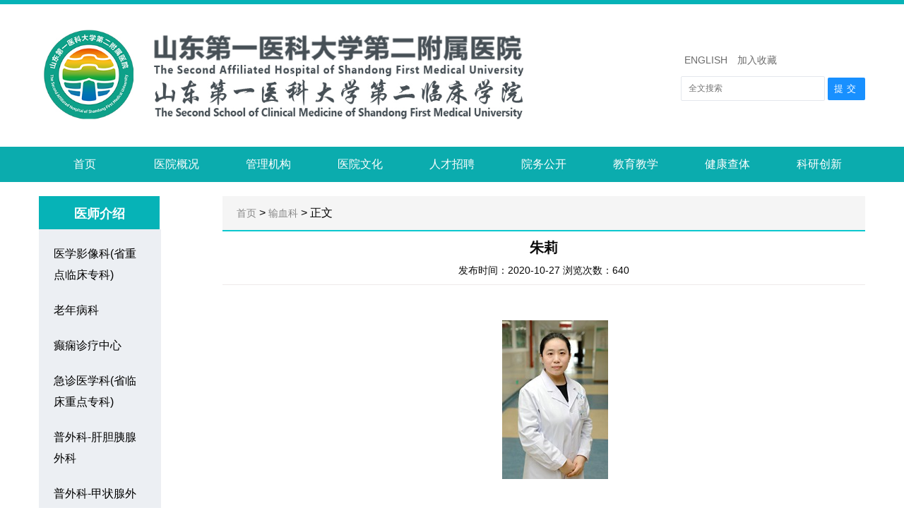

--- FILE ---
content_type: text/html
request_url: https://sah.sdfmu.edu.cn/info/1153/7896.htm
body_size: 29707
content:
<!DOCTYPE html><HTML><HEAD lang="en"><TITLE>朱莉-山东第一医科大学第二附属医院</TITLE><meta name="pageType" content="3">
<meta name="pageTitle" content="朱莉">
<META Name="keywords" Content="山东第一医科大学第二附属医院，山东第一医科大学，第二附属医院，泰山医院附属医院，泰安附属医院，泰医附院，附属医院,朱莉" />
<META Name="description" Content=" 朱莉，主管技师，泰安市医学会临床输血专业委员会委员。专业擅长：1996年毕业并从事输血及医学检验工作至今，期间曾在北京中日友好医院及齐鲁医院进修学习。专业知识全面，临床经验较为丰富，长期从事临床输血实验技术诊断和输血治疗，擅长新生儿溶血病筛查、产前免疫性抗体筛查、疑难血型鉴定、疑难交叉配血、血栓弹力图检测、血小板抗体检测等。近年来，在专业期刊发表论文近10篇，获山东省高等学校科学技术奖1项。 " />





<META charset="UTF-8">
<META name="renderer" content="webkit"><LINK rel="stylesheet" href="../../css/css.css"><script type="text/javascript" src="../../js/jquery.min.js"></script><script type="text/javascript" src="../../js/jquery.jslides.js"></script><script type="text/javascript" src="../../js/jquery-latest.min.js"></script><script type="text/javascript" src="../../js/koala.min.js"></script><script src="../../js/terminator.min.js"></script>

<!--Announced by Visual SiteBuilder 9-->
<link rel="stylesheet" type="text/css" href="../../_sitegray/_sitegray_d.css" />
<script language="javascript" src="../../_sitegray/_sitegray.js"></script>
<!-- CustomerNO:77656262657232307b7846555055574200020002445d -->
<link rel="stylesheet" type="text/css" href="../../zjjs_cont.vsb.css" />
<script type="text/javascript" src="/system/resource/js/vsbscreen.min.js" id="_vsbscreen" devices="pc|pad"></script>
<script type="text/javascript" src="/system/resource/js/counter.js"></script>
<script type="text/javascript">_jsq_(1153,'/zjjs_cont.jsp',7896,1419873854)</script>
</HEAD>
<BODY style="zoom: 1">
<DIV class="top_xx"></DIV><!--搜索  logo   链接-->
<DIV class="top">
<DIV class="top_c">
<!-- 网站logo图片地址请在本组件"内容配置-网站logo"处填写 -->
<a href="../../index.htm" title="泰山医学院附属医院"> <img src="../../images/logo4.jpg"></a>
<DIV class="top_r"><script language="javascript" src="/system/resource/js/dynclicks.js"></script><script language="javascript" src="/system/resource/js/openlink.js"></script>  <a href="http://hospital-en.sdfmu.edu.cn" target="_blank">ENGLISH</a>

<script language="javascript">
function dosuba194024a()
{
    try{
        var ua = navigator.userAgent.toLowerCase();
        if(ua.indexOf("msie 8")>-1)
        {
            window.external.AddToFavoritesBar(document.location.href,document.title,"");//IE8
        }else if(ua.toLowerCase().indexOf("rv:")>-1)
        {
            window.external.AddToFavoritesBar(document.location.href,document.title,"");//IE11+
        }else{
            if (document.all) 
            {
                window.external.addFavorite(document.location.href, document.title);
            }else if(window.sidebar)
            {
                window.sidebar.addPanel( document.title, document.location.href, "");//firefox
            }
            else
            {
                alert(hotKeysa194024a());
            }
        }

    }
    catch (e){alert("无法自动添加到收藏夹，请使用 Ctrl + d 手动添加");}
}
function hotKeysa194024a() 
{
    var ua = navigator.userAgent.toLowerCase(); 
    var str = "";    
    var isWebkit = (ua.indexOf('webkit') != - 1); 
    var isMac = (ua.indexOf('mac') != - 1);     
    if (ua.indexOf('konqueror') != - 1) 
    {  
        str = 'CTRL + B'; // Konqueror   
    } 
    else if (window.home || isWebkit || isMac) 
    {        
        str = (isMac ? 'Command/Cmd' : 'CTRL') + ' + D'; // Netscape, Safari, iCab, IE5/Mac   
    }
    return ((str) ? '无法自动添加到收藏夹，请使用' + str + '手动添加' : str);
}
function setHomepagea194024a()
{
    var url = document.location.href;
    if (document.all)
    {
        document.body.style.behavior='url(#default#homepage)';
        document.body.setHomePage(url);
    }
    else if (window.sidebar)
    {
        if(window.netscape)
        {
             try{
                  netscape.security.PrivilegeManager.enablePrivilege("UniversalXPConnect");
             }catch (e){
                   alert("该操作被浏览器拒绝，如果想启用该功能，请在地址栏内输入 about:config,然后将项 signed.applets.codebase_principal_support 值该为true");
             }
        }
    var prefs = Components.classes['@mozilla.org/preferences-service;1'].getService(Components. interfaces.nsIPrefBranch);
    prefs.setCharPref('browser.startup.homepage',url);
    }
    else
    {
        alert("浏览器不支持自动设为首页，请手动设置");
    }
}
</script>
<A onclick="javascript:dosuba194024a();" href="#" style="TEXT-DECORATION: none;">
               加入收藏
</A>

<DIV class="sousuo"><!-- 3.1.3版本 -->



<script language="javascript" src="/system/resource/js/base64.js"></script><script language="javascript" src="/system/resource/js/jquery/jquery-latest.min.js"></script><script language="javascript" src="/system/resource/vue/vue.js"></script><script language="javascript" src="/system/resource/vue/bluebird.min.js"></script><script language="javascript" src="/system/resource/vue/axios.js"></script><script language="javascript" src="/system/resource/vue/polyfill.js"></script><script language="javascript" src="/system/resource/vue/token.js"></script><LINK href="/system/resource/vue/static/element/index.css" type="text/css" rel="stylesheet"><script language="javascript" src="/system/resource/vue/static/element/index.js"></script><script language="javascript" src="/system/resource/vue/static/public.js"></script><script language="javascript" src="/system/resource/openapp/search/js/containsHtmlTags.js"></script><script language="javascript" src="/system/resource/openapp/search/layui/layui.js"></script><style>
    #appu3 .qwss{
        height: 31px;
        font-size: 12px;
        min-width: 190px;
        max-width: 600px;
        width: 60%;
        margin-top: -15px;
        outline: none;
        padding-left: 10px;
        border-radius: 2px;
        border: 1px solid #e4e7ed;}
    #appu3 .tj{
        padding-left: 6px;
        letter-spacing: 5px;
        color: white;
        min-width: 53px;
        max-width: 150px;
        height: 32px;
        border: 0;
        border-radius: 2px;
        background-color: #1890FF;
        position: relative;
        top: 1px;
        width: 20%;
        margin-top: -15px;}
</style>
<div id="divu3"></div>
<script type="text/html" id="htmlu3">
    <div id="appu3">
        <div v-if="!isError">
       
            <input type="text" class="qwss" placeholder="全文搜索" autocomplete=off v-model=query.keyWord @keyup.enter="onSubmit">
            <input class="tj" name="submit_button" type="button" value="提交" v-on:click="onSubmit()"/>
        </div>
        <div v-if="isError" style="color: #b30216; font-size:18px;text-align: center;padding:20px;">
            应用维护中！
        </div>
    </div>
</script>
<script>
    $("#divu3").html($("#htmlu3").text());
</script>
<script>
    var appOwner = "1419873854";
    var token = 'tourist';
    var urlPrefix = "/aop_component/";

    jQuery.support.cors = true;
    $.ajaxSetup({
        beforeSend: function (request, settings) {
            request.setRequestHeader("Authorization", token);
            request.setRequestHeader("owner", appOwner);
        }
    });

    new Vue({
        el: "#appu3",
        data: function () {
            return {
                query: {
                    keyWord: "",//搜索关键词
                    owner: appOwner,
                    token: token,
                    urlPrefix: urlPrefix,
                    lang:"i18n_zh_CN"
                },
                isError: false
            }
        },
        mounted: function () {
            var _this = this;
            // _this.init();
        },
        methods: {
            init: function(){
                $.ajax({
                    url: "/aop_component//webber/search/test",
                    type: "get",
                    success: function (response) {
                        if (response.code == "0000") {
                        } else if (response.code == "220") {
                            _this.isError = true;
                            console.log(response);
                        } else if (!response.code) {
                            _this.isError = true;
                            console.log(response);
                        }
                    },
                    error: function (response) {
                        _this.isError = true;
                    }
                });
            },
            onSubmit: function (e) {
                var url = "/aop_views/search/modules/resultpc/soso.html";
                if ("10" == "1" || "10" == "2") {
                    url = "" + url;
                }
                var _this = this;
                var query = _this.query;
                if (url.indexOf("?") > -1) {
                    url = url.split("?")[0];
                }
                if (query.keyWord) {
                    var query = new Base64().encode(JSON.stringify(query));
                    window.open(url + "?query=" + query);
                } else {
                    alert("请填写搜索内容")
                }
            },
        }
    })
</script>

<script>
   var appElementu3 = document.querySelector("#appu3");
   if (appElementu3 && appElementu3.__vue__) {

   } else {
      $("#divu3").html($("#htmlu3").text());
      var appOwner = "1419873854";   
      var urlPrefix = "/aop_component/";
      var ifLogin="";
      var token = ifLogin=='true'?gettoken(10, true).trim():'tourist';
      if (containsHtmlTags(token) || !token) { 
         token = 'tourist';
      }
      jQuery.support.cors = true;
      $.ajaxSetup({
        beforeSend: function (request, settings) {
            request.setRequestHeader("Authorization", token);
            request.setRequestHeader("owner", appOwner);
        }
      });
      var queryInfou3 = {
        query: {
            keyWord: "",//搜索关键词
            owner: appOwner,
            token: token,
            urlPrefix: urlPrefix,
            lang:"i18n_zh_CN"
        },
        isError: false
      };
      function keyUpFunu3(e){
        var theEvent = e || window.event;
        var keyCode = theEvent.keyCode || theEvent.which || theEvent.charCode;
        if(keyCode == 13){
          onSubmitu3();
        }
      };

      function onSubmitu3(e) {
        queryInfou3.query.keyWord= $("#appu3  .qwss").val();
        
        var url = "/aop_views/search/modules/resultpc/soso.html";      
        if ("10" == "1" || "10" == "2") {
           url = "" + url;
        }
        var query = queryInfou3.query;
        if (url.indexOf("?") > -1) {
            url = url.split("?")[0];
        }
        if (query.keyWord) {
            var query = new Base64().encode(JSON.stringify(query));
            window.open(url + "?query=" + query);
        } else {
            alert("请填写搜索内容")
        }
      };
   }
</script>
<DIV class="clear"></DIV></DIV></DIV>
<DIV class="clear"></DIV></DIV></DIV><!--导航-->
<DIV class="nav">
<DIV class="nav_c"> <ul>
<li><a href="../../index.htm" target="_blank">首页</a>
</li>
<li><a href="../../yygk/yyjj.htm" target="_blank">医院概况</a>
                <div class="second">
                    <ul>
                        <li row="8">  <a href="../../yygk/yyjj.htm" target="_blank">医院简介</a></li>
                        <li row="8">  <a href="../../yygk/xrld.htm" target="_blank">现任领导</a></li>
                        <li row="8">  <a href="../../yygk/ylyz.htm" target="_blank">医疗援助</a></li>
                        <li row="8">  <a href="../../yygk/dsj.htm" target="_blank">大事记</a></li>
                        <li row="8">  <a href="../../yygk/bshds.htm" target="_blank">博士后导师</a></li>
                    </ul>
                </div>
</li>
<li><a href="../../gljg1/jgsz.htm" target="_blank">管理机构</a>
                <div class="second">
                    <ul>
                        <li row="8">  <a href="../../gljg1/jgsz.htm" target="_blank">机构设置</a></li>
                    </ul>
                </div>
</li>
<li><a href="../../yywh/yywh1/lnsbxt.htm" target="_blank">医院文化</a>
                <div class="second">
                    <ul>
                        <li row="8">  <a href="../../yywh/yywh1/lnsbxt.htm" target="_blank">医院文化</a></li>
                    </ul>
                </div>
</li>
<li><a href="../../rczp.htm" target="_blank">人才招聘</a>
</li>
<li><a href="../../ywgk1/xxgk.htm" target="_blank">院务公开</a>
                <div class="second">
                    <ul>
                        <li row="8">  <a href="../../ywgk1/xxgk.htm" target="_blank">信息公开</a></li>
                        <li row="8">  <a href="../../ywgk1/yyzz.htm" target="_blank">医院资质</a></li>
                        <li row="8">  <a href="../../ywgk1/bmcs.htm" target="_blank">便民措施</a></li>
                        <li row="8">  <a href="../../ywgk1/zbcg.htm" target="_blank">招标采购</a></li>
                        <li row="8">  <a href="../../ywgk1/jggs.htm" target="_blank">价格公示</a></li>
                        <li row="8">  <a href="../../ywgk1/zcfg.htm" target="_blank">政策法规</a></li>
                    </ul>
                </div>
</li>
<li><a href="../../jyjx.htm" target="_blank">教育教学</a>
                <div class="second">
                    <ul>
                        <li row="8">  <a href="../../jyjx/szdw.htm" target="_blank">师资队伍</a></li>
                        <li row="8">  <a href="../../jyjx/jyxw.htm" target="_blank">教育新闻</a></li>
                        <li row="8">  <a href="../../jyjx/xsfc.htm" target="_blank">学生风采</a></li>
                        <li row="8">  <a href="../../jyjx/tzgg.htm" target="_blank">通知公告</a></li>
                        <li row="8">  <a href="../../jyjx/jyxx.htm" target="_blank">就业信息</a></li>
                        <li row="8">  <a href="../../jyjx/xxzlk.htm" target="_blank">学习资料库</a></li>
                    </ul>
                </div>
</li>
<li><a href="../../jkct1/gzdt.htm" target="_blank">健康查体</a>
                <div class="second">
                    <ul>
                        <li row="8">  <a href="../../jkct1/gzdt.htm" target="_blank">工作动态</a></li>
                        <li row="8">  <a href="../../jkct1/ctxz.htm" target="_blank">查体须知</a></li>
                        <li row="8">  <a href="../../jkct1/ctlct.htm" target="_blank">查体流程图</a></li>
                        <li row="8">  <a href="../../jkct1/ckhyd.htm" target="_blank">查看化验单</a></li>
                    </ul>
                </div>
</li>
<li><a href="../../jxky1/kygl.htm" target="_blank">科研创新</a>
                <div class="second">
                    <ul>
                        <li row="8">  <a href="../../jxky1/kygl.htm" target="_blank">科研管理</a></li>
                        <li row="8">  <a href="../../jxky1/gzzd.htm" target="_blank">规章制度</a></li>
                        <li row="8">  <a href="../../jxky1/kjrh.htm" target="_blank">科教融合</a></li>
                    </ul>
                </div>
</li>
</ul></DIV></DIV><!--     列表     -->
<DIV class="list">
<DIV class="list_l" style="width: 198px;">
<H3 style="width: 86.46%; height: 47px; font-size: 18px">
医师介绍</H3><!--二级导航-->
<DIV class="erdh" style="width: 87.32%;">
<UL><li>
                    <a href="../../ysjs/yxyxk_szdlczk_.htm" title="医学影像科(省重点临床专科)" target="_blank">医学影像科(省重点临床专科)</a>
                </li>
<li>
                    <a href="../../ysjs/lnbk.htm" title="老年病科" target="_blank">老年病科</a>
                </li>
<li>
                    <a href="../../ysjs/dxzlzx.htm" title="癫痫诊疗中心" target="_blank">癫痫诊疗中心</a>
                </li>
<li>
                    <a href="../../ysjs/jzyxk_slczdzk_.htm" title="急诊医学科(省临床重点专科)" target="_blank">急诊医学科(省临床重点专科)</a>
                </li>
<li>
                    <a href="../../ysjs/pwk_gdyxwk.htm" title="普外科-肝胆胰腺外科" target="_blank">普外科-肝胆胰腺外科</a>
                </li>
<li>
                    <a href="../../ysjs/pwk_jzxwk.htm" title="普外科-甲状腺外科" target="_blank">普外科-甲状腺外科</a>
                </li>
<li>
                    <a href="../../ysjs/pwk_wcwk.htm" title="普外科-胃肠外科" target="_blank">普外科-胃肠外科</a>
                </li>
<li>
                    <a href="../../ysjs/rxwk_szyzdzk_.htm" title="乳腺外科(省中医重点专科)" target="_blank">乳腺外科(省中医重点专科)</a>
                </li>
<li>
                    <a href="../../ysjs/sjnk_szdlczk_.htm" title="神经内科(省重点临床专科)" target="_blank">神经内科(省重点临床专科)</a>
                </li>
<li>
                    <a href="../../ysjs/zlk_szdlczk_.htm" title="肿瘤科(省重点临床专科)" target="_blank">肿瘤科(省重点临床专科)</a>
                </li>
<li>
                    <a href="../../ysjs/gk_ydyxk_szdlczk_.htm" title="骨科、运动医学科(省重点临床专科)" target="_blank">骨科、运动医学科(省重点临床专科)</a>
                </li>
<li>
                    <a href="../../ysjs/xhnk_slczdzk_.htm" title="消化内科(市临床重点专科)" target="_blank">消化内科(市临床重点专科)</a>
                </li>
<li>
                    <a href="../../ysjs/xwk.htm" title="胸外科" target="_blank">胸外科</a>
                </li>
<li>
                    <a href="../../ysjs/mzk_slczdzk_.htm" title="麻醉科(市临床重点专科)" target="_blank">麻醉科(市临床重点专科)</a>
                </li>
<li>
                    <a href="../../ysjs/ssk.htm" title="烧伤科" target="_blank">烧伤科</a>
                </li>
<li>
                    <a href="../../ysjs/ck_slczdzk_.htm" title="产科(市临床重点专科)" target="_blank">产科(市临床重点专科)</a>
                </li>
<li>
                    <a href="../../ysjs/fk_szdlczk_.htm" title="妇科(省重点临床专科)" target="_blank">妇科(省重点临床专科)</a>
                </li>
<li>
                    <a href="../../ysjs/hxywzzyxk_slczdzk_.htm" title="呼吸与危重症医学科(市临床重点专科)" target="_blank">呼吸与危重症医学科(市临床重点专科)</a>
                </li>
<li>
                    <a href="../../ysjs/xxgnk_szdlczk_.htm" title="心血管内科(省重点临床专科)" target="_blank">心血管内科(省重点临床专科)</a>
                </li>
<li>
                    <a href="../../ysjs/snk.htm" title="肾内科" target="_blank">肾内科</a>
                </li>
<li>
                    <a href="../../ysjs/xynk_slczdzk_.htm" title="血液内科(市临床重点专科)" target="_blank">血液内科(市临床重点专科)</a>
                </li>
<li>
                    <a href="../../ysjs/fsmyk.htm" title="风湿免疫科" target="_blank">风湿免疫科</a>
                </li>
<li>
                    <a href="../../ysjs/nfmk_szdlczk_.htm" title="内分泌科(省重点临床专科)" target="_blank">内分泌科(省重点临床专科)</a>
                </li>
<li>
                    <a href="../../ysjs/sjwk_slczdzk_.htm" title="神经外科(市临床重点专科)" target="_blank">神经外科(市临床重点专科)</a>
                </li>
<li>
                    <a href="../../ysjs/mnwk.htm" title="泌尿外科" target="_blank">泌尿外科</a>
                </li>
<li>
                    <a href="../../ysjs/xzdxgwk.htm" title="心脏大血管外科" target="_blank">心脏大血管外科</a>
                </li>
<li>
                    <a href="../../ysjs/zzyxkICU_slczdzk_.htm" title="重症医学科ICU(市临床重点专科)" target="_blank">重症医学科ICU(市临床重点专科)</a>
                </li>
<li>
                    <a href="../../ysjs/szyxk.htm" title="生殖医学科" target="_blank">生殖医学科</a>
                </li>
<li>
                    <a href="../../ysjs/xenk_slczdzk_.htm" title="小儿内科(市临床重点专科)" target="_blank">小儿内科(市临床重点专科)</a>
                </li>
<li>
                    <a href="../../ysjs/xewk.htm" title="小儿外科" target="_blank">小儿外科</a>
                </li>
<li>
                    <a href="../../ysjs/ztzjyetgk.htm" title="肢体重建与儿童骨科" target="_blank">肢体重建与儿童骨科</a>
                </li>
<li>
                    <a href="../../ysjs/yk_slczdzk_.htm" title="眼科(市临床重点专科)" target="_blank">眼科(市临床重点专科)</a>
                </li>
<li>
                    <a href="../../ysjs/ebyhk.htm" title="耳鼻咽喉科" target="_blank">耳鼻咽喉科</a>
                </li>
<li>
                    <a href="../../ysjs/kqk_slczdzk_.htm" title="口腔科(市临床重点专科)" target="_blank">口腔科(市临床重点专科)</a>
                </li>
<li>
                    <a href="../../ysjs/pfxbk_slczdzk_.htm" title="皮肤性病科(市临床重点专科)" target="_blank">皮肤性病科(市临床重点专科)</a>
                </li>
<li>
                    <a href="../../ysjs/gbjgrxjbk_szdlczk_.htm" title="肝病及感染性疾病科(省重点临床专科)" target="_blank">肝病及感染性疾病科(省重点临床专科)</a>
                </li>
<li>
                    <a href="../../ysjs/kfyxk.htm" title="康复医学科" target="_blank">康复医学科</a>
                </li>
<li>
                    <a href="../../ysjs/xlk.htm" title="心理科" target="_blank">心理科</a>
                </li>
<li>
                    <a href="../../ysjs/ttk.htm" title="疼痛科" target="_blank">疼痛科</a>
                </li>
<li>
                    <a href="../../ysjs/blk_slczdzk_.htm" title="病理科(市临床重点专科)" target="_blank">病理科(市临床重点专科)</a>
                </li>
<li>
                    <a href="../../ysjs/csk.htm" title="超声科" target="_blank">超声科</a>
                </li>
<li>
                    <a href="../../ysjs/xzcsk.htm" title="心脏超声科" target="_blank">心脏超声科</a>
                </li>
<li>
                    <a href="../../ysjs/jyk_slczdzk_.htm" title="检验科(市临床重点专科)" target="_blank">检验科(市临床重点专科)</a>
                </li>
<li>
                    <a href="../../ysjs/yxb.htm" title="药学部" target="_blank">药学部</a>
                </li>
<li>
                    <a href="../../ysjs/zyk_szyyzdzk_.htm" title="中医科(省中医药重点专科)" target="_blank">中医科(省中医药重点专科)</a>
                </li>
<li>
                    <a href="../../ysjs/xdts.htm" title="心电图室" target="_blank">心电图室</a>
                </li>
<li>
                    <a href="../../ysjs/gbbjyctzx.htm" title="干部保健与查体中心" target="_blank">干部保健与查体中心</a>
                </li>
<li>
                    <a href="../../ysjs/lzjmz.htm" title="老专家门诊" target="_blank">老专家门诊</a>
                </li>
<li>
                    <a href="../../ysjs/nxk.htm" title="男性科" target="_blank">男性科</a>
                </li>
<li class="on">
                    <a href="../../ysjs/sxk.htm" title="输血科" target="_blank">输血科</a>
                </li>
<li>
                    <a href="../../ysjs/lcyyk.htm" title="临床营养科" target="_blank">临床营养科</a>
                </li>
<li>
                    <a href="../../ysjs/qkyxk.htm" title="全科医学科" target="_blank">全科医学科</a>
                </li>
<li>
                    <a href="../../ysjs/ndts.htm" title="脑电图室" target="_blank">脑电图室</a>
                </li>
<li>
                    <a href="../../ysjs/xgwk.htm" title="血管外科" target="_blank">血管外科</a>
                </li>
<li>
                    <a href="../../ysjs/jrk.htm" title="介入科" target="_blank">介入科</a>
                </li>
<li>
                    <a href="../../ysjs/hyxk.htm" title="核医学科" target="_blank">核医学科</a>
                </li>
</UL></DIV></DIV>
<DIV class="list_r">
<DIV class="list_r_top">
<DIV class="dqwz" style="padding-left: 20px; float: left">                <a href="../../index.htm" target="_blank">首页</a>
                >
                <a href="../../ysjs/sxk.htm" target="_blank">输血科</a>
                >
                正文
</DIV>
<DIV class="clear"></DIV></DIV>

<script language="javascript" src="../../_dwr/interface/NewsvoteDWR.js"></script><script language="javascript" src="../../_dwr/engine.js"></script><script language="javascript" src="/system/resource/js/news/newscontent.js"></script><LINK href="/system/resource/js/photoswipe/3.0.5.1/photoswipe.css" type="text/css" rel="stylesheet"><script language="javascript" src="/system/resource/js/photoswipe/3.0.5.1/pw.js"></script><link rel="stylesheet" Content-type="text/css" href="../../images/format_1iki0jdmxa.css"><script language="javascript" src="/system/resource/js/ajax.js"></script><form name="_newscontent_fromname">
<div class="cont">
    <h1 align="center">朱莉</h1>
    <div class="time2">发布时间：2020-10-27      浏览次数：<script>_showDynClicks("wbnews", 1419873854, 7896)</script></div>
    <div id="vsb_content_1004" class="cont_c"><div class="v_news_content">
<p class="vsbcontent_start">&nbsp;</p>
<p style="text-align: center;"><img width="150" src="/__local/9/E7/C5/EFAB31956D3D2F18081BA52B378_FDDCD6A4_40FD.jpg" vwidth="150" vheight="" vurl="/_vsl/9E7C5EFAB31956D3D2F18081BA52B378/FDDCD6A4/40FD" vsbhref="vurl" orisrc="/__local/9/E7/C5/EFAB31956D3D2F18081BA52B378_FDDCD6A4_40FD.jpg" class="img_vsb_content"></p>
<p class="vsbcontent_start"><br></p>
<p class="vsbcontent_start"><strong>朱莉</strong>，主管技师，泰安市医学会临床输血专业委员会委员。</p>
<p class="vsbcontent_start"><br></p>
<p class="vsbcontent_start"><strong>专业擅长：</strong></p>
<p class="vsbcontent_start">1996年毕业并从事输血及医学检验工作至今，期间曾在北京中日友好医院及齐鲁医院进修学习。专业知识全面，临床经验较为丰富，长期从事临床输血实验技术诊断和输血治疗，擅长新生儿溶血病筛查、产前免疫性抗体筛查、疑难血型鉴定、疑难交叉配血、血栓弹力图检测、血小板抗体检测等。近年来，在专业期刊发表论文近10篇，获山东省高等学校科学技术奖1项。</p>
<p class="vsbcontent_start">&nbsp;</p>
<p style="text-align: center;"><img width="319" src="/__local/F/BA/CF/78FBFA39C63C5205758B9ABBEC7_1CA966C4_16020.jpg" vsbhref="vurl" vurl="/_vsl/FBACF78FBFA39C63C5205758B9ABBEC7/1CA966C4/16020" vheight="" vwidth="319" orisrc="/__local/F/BA/CF/78FBFA39C63C5205758B9ABBEC7_1CA966C4_16020.jpg" class="img_vsb_content"></p>
<p style="text-align: center;"><br></p>
</div></div><div id="div_vote_id"></div>
    
</div>
</form>
</DIV>
<DIV class="clear"></DIV></DIV><!--footer-->
<DIV class="clear"></DIV>
<DIV></DIV>
<DIV class="foot">
<DIV class="foot_c"><!-- 版权内容请在本组件"内容配置-版权"处填写 -->
<p><a href="http://beian.miit.gov.cn" target="_self"></a></p><p style="white-space: normal;">版权所有 ©山东第一医科大学(山东省医学科学院)</p><p style="white-space: normal;">医院地址：中国.山东.泰安.山东第一医科大学第二附属医院（第二临床学院）&nbsp;</p><p style="white-space: normal;">邮政编码：271000</p><p style="white-space: normal;">健康服务电话：(0538)6229999&nbsp; 急救电话：(0538)6237120</p><p style="white-space: normal;">投诉电话：(0538)6236450（工作时间）(0538)6236901(午、夜间及节假日时间)</p><p style="white-space: normal;">投诉邮箱：tyfytsb@163.com</p><p style="white-space: normal;"><a href="http://beian.miit.gov.cn" target="_blank">鲁ICP备19027497号-1&nbsp;</a></p><p style="white-space: normal;">鲁公网安备 37099202000084号</p><p><br /></p>
<DIV class="clear"></DIV></DIV></DIV><script>
var a=$(".cont_c a");
for(var i=0;i<a.length;i++){
a[i].href="#";
};
</script>

</BODY></HTML>




















--- FILE ---
content_type: text/html;charset=UTF-8
request_url: https://sah.sdfmu.edu.cn/system/resource/code/news/click/dynclicks.jsp?clickid=7896&owner=1419873854&clicktype=wbnews
body_size: 3
content:
640

--- FILE ---
content_type: text/css
request_url: https://sah.sdfmu.edu.cn/css/css.css
body_size: 18248
content:
body{PADDING:0;MARGIN:0;FONT-FAMILY: "微软雅黑", Arial, Helvetica, sans-serif;
    color:#000000; background:#ffffff;}
img{border:0;}
ol,ul,li{padding:0;margin:0;list-style-type:none;}
caption,th {text-align:left;}
form,ul,li,h1,h2,h3,h4,h5,h6,p,dl,dd,dt.input{margin:0;padding:0;}
address,caption,cite,code,dfn,em,th,var {font-weight:normal; font-style:normal;}
br{padding:0; margin:0; height:0; font-size:0;}
A:link,A:visited{TEXT-DECORATION:none;}
A:hover { TEXT-DECORATION:none;  }
.clear{
    clear: both;
}
.top_xx{width: 100%;height: 6px;background: #06b3b7;}
.top{width: 100%;height: auto;}
.top_c{width:1170px;margin: 0 auto;height: auto;padding:30px 0;+padding:30px 0 0 0;}
.top_c img{float: left;width:700px;}
.top_r{float: right;width: auto;height: auto;margin-top:40px;}
.top_r>a{font-size:14px;padding: 0 5px;color: #6c6c6c;}
.sousuo{margin-top:20px;}
.inp1{float: left;width:187px;height: 33px;border: 1px solid #e4e4e4;background: url("../images/sousuo_06.png") no-repeat left;padding-left: 30px;}
.inp2{width: 45px;height: 37px;float:left;border:1px solid #06b3b7;background:#06b3b7;color: #fff; }

/*  N  A  V*/
.nav{
    width: 100%;
    height:50px;
    background: #0bacae;
}
.nav_c{
    width: 1170px;
    height: 100%;
    margin: 0 auto;
}
.nav_c>ul>li{
    float: left;
    height:100%;
    position:relative;
    z-index:9;
    text-align: center;
}
.nav_c>ul>li>a{
    display: block;
    width:130px;
    height:100%;
    line-height:50px;
    color: #ffffff;
    font-size: 16px;
}
.nav_c>ul>li.on>a{  background: #118f91;
    color:#fff;}
.nav_c>ul>li>a:hover{
    background: #118f91;
color:#fff;
}
.nav_c ul li:hover .second{
    display: block;
}
.second{
    width:100%;
    background:#09aeb2;
    position:absolute;
    top:50px;
    +left:0;
    display:none;
}
.second>ul>li{
    width:100%;
    height:35px;
    line-height:35px;
    text-align:center;
}
.second>ul>li>a{
    color:#ffffff;
    font-size:14px;
    font-weight:normal;
}
.second>ul>li:hover{
    background: #118f91;}
.second>ul>li:hover a{
    color: #ffffff;
}
.banner {
  width: 100%;
  position: relative;
}

.banner::before {
  content: "";
  position: absolute;
  left: 0;
  top: 0;
  bottom: 0;
  right: 0;
  /* background: url(../images/banner-zzc.png) no-repeat;
  background-size: 100% auto;
  background-position: center top; */
  z-index: 8;
}

.banner a {
  display: block;
  width: 100%;
}

.banner a::before {
  content: "";
  position: absolute;
  left: 0;
  top: 0;
  bottom: 0;
  right: 0;
  /* background: url(../images/banner-zzc.png) no-repeat;
  background-size: 100% auto;
  background-position: center top; */
  z-index: 9;
}

.banner img {
  display: block;
  width: 100%;
}

.banner a img {
  display: block;
  width: 100%;
}

.banner .slick {
  position: relative;
  z-index: 9;
}

.banner .slick-dots {
  position: absolute;
  width: 100%;
  bottom: 35px;
  left: 0;
  text-align: center;
  z-index: 9;
  font-size: 0;
}

.banner .slick-dots li {
  width: 30px;
  height: 29px;
  background: url(../images/ba1.png) no-repeat center center;
  background-size: 28px 19px;
}

.banner .slick-dots li.slick-active {
  width: 30px;
  height: 29px;
  background: url(../images/ba2.png) no-repeat center top;
  background-size: 100% 100%;
}

.banner .slick-dots li.slick-active button {
  display: none;
}

.banner .slick-prev,
.banner .slick-next {
  width: 60px;
  height: 60px;
  transition: all 0.5s;
  -webkit-transform: translate(0, 0);
  -ms-transform: translate(0, 0);
  transform: translate(0, 0);
}

/* .banner .slick-prev {
  left: 120px;
  background: url(../images/banner-left.png) no-repeat;
  background-size: 100% 100%;
}

.banner .slick-prev:hover {
  background: url(../images/banner-left-hover.png) no-repeat;
  background-size: 100% 100%;
} */

.banner .slick-next {
  right: 120px;
  /* background: url(../images/banner-right.png) no-repeat;
  background-size: 100% 100%; */
}

/* .banner .slick-next:hover {
  background: url(../images/banner-right-hover.png) no-repeat;
  background-size: 100% 100%;
} */

.banner .slick-slide a {
  display: block;
  position: relative;
}

/*   轮播   */
.banner{width: 1170px;height: auto;margin: 0 auto;}
#full-screen-slider{ width:1170px; height:360px; float:left; position:relative;}
#slides{ display:block; width:100%; height:360px; list-style:none; padding:0; margin:0; position:relative}
#slides li{ display:block; width:100%; height:100%; list-style:none; padding:0; margin:0; position:absolute}
#slides li a{ display:block; width:100%; height:100%; text-indent:-9999px}
#pagination{ display:block; list-style:none; position:absolute; left:50%; bottom:20px; z-index:9900;  padding:5px 15px 5px 0; margin:0}
#pagination li{ display:block; list-style:none; width:11px; height:11px; float:left;background: #d0d1d4;margin-left:15px;border-radius:50%;}
#pagination li a{ display:block; width:100%; height:100%; padding:0; margin:0;  text-indent:-9999px;}
#pagination li.current{ background:#fed102}

/*焦点   切换  公告*/
.jdqhgg{width:1170px;margin:20px auto 0;}
.jdt{width: 420px;height:290px;float: left;}
/*   焦点图     */
.focus{ position:relative; width:100%; height:100%; background-color: #000; float: left;}
.focus img{ width:100%; height:100%;}
.focus .shadow .title{width: 600px; height: 65px;padding-left: 30px;padding-top: 20px;}
.focus .shadow .title a{ text-decoration:none; color:#fff; font-size:14px; font-weight:bolder; overflow:hidden; }
.focus .btn{ position:absolute; bottom:34px; left:510px; overflow:hidden; zoom:1;}
.focus .btn a{position:relative; display:inline; width:13px; height:13px; border-radius:7px; margin:0 5px;color:#B0B0B0;font:12px/15px "\5B8B\4F53"; text-decoration:none; text-align:center; outline:0; float:left; background:#D9D9D9; }
.focus .btn a:hover,.focus .btn a.current{  cursor:pointer;background:#fc114a;}
.focus .fPic{ position:absolute; left:0px; top:0px;height:100%}
.focus .D1fBt{ overflow:hidden; zoom:1;  height:12px; z-index:10; *left:510px; float:right;}
.focus .shadow{ width:100%; position:absolute; bottom:0; left:0px; z-index:10; height:40px; line-height: 40px; background:rgba(0,0,0,0.6);
    filter:progid:DXImageTransform.Microsoft.gradient( GradientType = 0,startColorstr = '#80000000',endColorstr = '#80000000')\9;  display:block;  text-align:left; }
.focus .shadow a{ text-decoration:none; color:#fff; font-size:14px; overflow:hidden; margin-left:10px;}
.focus .fcon{ position:relative; width:100%; float:left;  display:none; background:#000  }
.focus .fcon img{ display:block; }
.focus .fbg{bottom:0px; right:5px; position:absolute; height:29px; text-align:center; z-index: 200; }
.focus .fbg div{margin:9px auto 0;overflow:hidden;zoom:1;height:14px}
.focus .D1fBt a{position:relative; display:inline; width:8px; height:8px; border-radius:7px; margin:0 5px;color:#B0B0B0;font:12px/15px "\5B8B\4F53"; text-decoration:none; text-align:center; outline:0; float:left; background:#D9D9D9; }
.focus .D1fBt .current,.focus .D1fBt a:hover{background:#e1ae3c;}
.focus .D1fBt img{display:none}
.focus .D1fBt i{display:none; font-style:normal; }
.focus .prev{top: 50%;margin-top: -37px; left: 0;background-position:0 -74px; cursor:pointer; }
.focus .next{top: 50%;margin-top: -37px; right: 0;  background-position:-40px -74px;  cursor:pointer;}
.focus .prev:hover{  background-position:0 0; }
.focus .next:hover{  background-position:-40px 0;}
.focus .D1fBt .current{width:8px;}
/*   切换   */
.qh{width: 430px;height:100%;float: left;margin-left:15px;}
.qh_top{width: 100%;height: 35px;border-bottom: 2px solid #e6e6e6;}
.qh_top span{display:inline-block;height:100%;padding:0 15px;font-size: 16px;line-height: 35px;overflow: hidden;float: left}
.qh_top a{display:none;float: right;line-height: 35px;font-size: 14px;color: #878787;}
.qh_top a.on{display: inline-block;}
.qh_top span.on{background: #06b2b8;color: #fff}
.qh_list{width: 100%;height: auto;display: none;}
.qh_list.on{display: block;}
.qh_list ul li{width: 100%;height:33px;+height:29px;}
.qh_list ul li a{font-size: 14px;color: #222222;float: left;line-height:33px;+line-height:29px;}
.qh_list ul li span{float: right;font-size:13px;color: #8b8b8b;line-height:33px;+line-height:29px;}
/*     医院公告    */
.yygg{width: 285px;height: auto;float: right;}
.yygg_top{width: 100%;height: 35px;border-bottom: 2px solid #e6e6e6;}
.yygg_top h1{float: left;font-size: 16px;font-weight: normal;color: #222222;background: url("../images/yygg_09.png") no-repeat;padding-left: 40px;line-height:28px;}
.yygg_top a{float: right;font-size: 14px;color: #878787;line-height:28px;}
.yygg_list{width: 100%;height: 255px;
    background: #f7f7f7;}
.time{float: left;width: 60px;height: 50px;margin:15px 0 0 10px; }
.p1{display: block;width: 100%;height:30px;
    background: #06b3b7;color: #fff;font-size: 18px;text-align: center;line-height: 30px;}
.p2{display: block;width: 100%;height: 20px;
    background: #afafaf;color: #fff;font-size: 12px;text-align: center;line-height: 20px;}
.yygg_fist_l{float: left;width:210px;}
.yygg_fist_l h3{font-size: 14px;font-weight: normal;color: #222222;line-height: 25px;margin:15px 0 0 10px;}
.yygg_list ul{padding:0 10px;margin-top: 10px;}
.yygg_list ul li{border-bottom: 1px solid #ededed;height:59px;}
.yygg_list ul li a{font-size: 14px;color: #424242;}
.yygg_list ul li p{font-size: 12px;color: #9f9f9f;padding-left: 20px;
    background: url("../images/time_13.png") no-repeat left;margin-top:10px;}

/*     就医指南    */
.jyzn{width: 1170px;margin: 0 auto;height: 120px;background: #eceff3;}
.jyzn h3{float: left;display: inline-block;height: 100%;padding: 0 20px;background: #06b3b7;line-height: 120px;
        font-size: 24px;font-weight: normal;color: #fff;
}
.jyzn p{float: left;width:120px;height: 80px;border-radius: 10px;line-height: 80px;
    text-align: center;margin-left:25px;margin-top:23px;}
.jyzn p a{display:block;margin-top:20px;color: #fff;height:60px;}
.s1{background: #1198ca url("../images/jyzn_01.png") no-repeat center 8px;}
.s2{background: #44c75d url("../images/jyzn_03.png") no-repeat center 8px;}
.s3{background: #ffc219 url("../images/jyzn_05.png") no-repeat center 8px;}
.s4{background: #f87525 url("../images/jyzn_07.png") no-repeat center 8px;}
.s5{background: #4b196e url("../images/jyzn_09.png") no-repeat center 8px;}
.s6{background: #d92b4c url("../images/jyzn_11.png") no-repeat center 8px;}
.s7{background: #8b49d6 url("../images/jyzn_12.png") no-repeat center 8px;}
/*   专家介绍   */

#cont {
    width: 1170px;
    margin:0 auto;
    overflow: hidden;
}
.zj_c{ width:1168px; border:1px #E7E7E7 solid; border-top:none; overflow:hidden;}
.zj_cc{ width:1168px; margin:12px auto; height:142px; overflow:hidden;}
.zj_cc li{ width:250px; float:left; margin-left:16px; display:inline;}
.zj_box{ width:100%; }
.zj_box .zj_b_l{ width:115px; float:left; margin-right:10px;}
.zj_box .zj_b_l img{ width:100%; height:140px; }
.zj_box .zj_b_r{ width:125px; float:right;}
.zj_box .zj_b_r h4 a{ font:14px/30px "微软雅黑";}
.zj_box .zj_b_r p{ font:12px/22px "微软雅黑";}
.zj_box .zj_b_r p a.js{ border-radius:6px; border:1px #EAEAEA solid; padding:2px 10px;}
.zjjs{width: 1170px;margin:20px auto 0;overflow: hidden;}

.zj_t {
    width: 100%;
    height: 35px;
    background: #f5f5f5;
    overflow: hidden;
    border-top: 2px solid #0bc7ce;
}
.zj_t span{float: left;padding-left: 15px;font-size: 16px;line-height: 35px;color: #222222;}
.zj_t a{float: right;padding-right: 10px;line-height: 35px;
    color: #878787; font-size: 14px;}
.zj_t .a1{display:none;
}
.zj_t a.on{display:block}
/*     特色科室   特色治疗   */
.kszl{width: 1170px;margin:20px auto 0;}
/*        特色科室         */
.tsks{width: 785px;float: left;}
.tsks_qh{float: left;line-height: 35px;padding:0 10px;border-right:1px solid #f5f5f5;border-left:1px solid  #f5f5f5;}
.tsks_qh.on{background: #ffffff;border-right:1px solid #0bc7ce;border-left:1px solid  #0bc7ce;}
.tsks_list{width: 100%;height:220px;display: none;margin-top: 10px;}
.tsks_list.on{display: block;}
.tsks_list ul li{float: left;padding:5px;border: 1px solid #e6e6e6;margin:10px 23px 0 0;width: 125px;
    text-align: center;}
.tsks_list ul li a{font-size: 14px;color: #222222;}
/*            特色治疗            */
.tsyl{width: 360px;height: 250px;float: right;}
.tsyl_c{width: 100%;border:1px solid #f5f5f5;padding-top: 10px;}
.tsyl_top{width: 100%;height: 75px;padding: 0 10px;}
.tsyl_top img{float: left;width:107px;height: 75px;}
.tsyl_top p{float: right;width:240px;margin-left: 10px;margin-top: 10px;}
.tsyl_top p a{font-size: 14px;color: #222222}
.tsyl_list ul li{height:25px;margin-top: 10px;padding: 0 10px 0 20px;
    background: url("../images/dd_03.png") no-repeat 5px 8px ;}
.tsyl_list ul li a{float: left;font-size: 14px;color: #222222;}
.tsyl_list ul li span{float: right;font-size: 12px;color:#d4d4d4;}
/*健康讲座          医患往来             护理园地*/
.jkwlhl{width: 1170px;margin:20px auto 0;}
.jkjz{width: 380px;float: left;}
.gg_list{width: 378px;height: 210px;border: 1px solid #ececec}
.gg_list ul li{padding:0 10px 0 20px;
    background: url("../images/dd_03.png") no-repeat 10px;margin-top: 13px;}
.gg_list ul li a{font-size: 14px;color: #222;float:left;}
.gg_list ul li span{float: right;font-size: 12px; color: #d4d4d4;}
/*医患往来*/
.yhwl{width: 380px;float: left;margin-left: 15px;}
/*护理园地*/
.hlyd{width: 380px;float: right;}
/*友情链接*/
.yqlj{width: 1170px;margin: 20px auto 0;}
.yqlj_l{width:1170px;float: left}
.yqlj img{margin-right:5px;float: left;}
.yqlj .s7{display: inline-block;width: 190px;height: 80px;background: #ff8400;float: left;
    text-align: center;margin-right: 5px;}
.yqlj .s7 a{line-height: 80px;color: #fff;font-size: 22px;font-weight: bold;}
.yqlj .s8{float: left;width: 190px;height: 80px;display: inline-block;
    background: #e40000;
    text-align: center;}
.yqlj .s8 a{font-size: 24px;color: #fff;line-height: 80px;}
/*footer*/
.foot{width: 100%;
    background: #06a3a4;margin-top: 20px;}
.foot_c{width:660px;margin: 0 auto;padding: 20px 0;}
.foot_c>img{float: left;}
.foot_c .p{float: left;width: 600px; font-size: 12px;color: #fff;
    text-align: center;line-height: 25px;}
.foot_c .p3{float: left;width: 600px; font-size: 12px;color: #fff;
    text-align: center;line-height: 25px;background:url("../images/gan_03.png") no-repeat 185px;}
/*         列表          */
.list{width: 1170px;margin: 20px auto 0;}
.list_l{width: 230px;height: auto;float: left;}
.list_l h3{display:block;width: 100%;height: 50px;background: #06b3b7;font-size: 20px;color: #fff;
    text-align: center;line-height: 50px;overflow: hidden;}
/*   二级导航  */
.erdh{width: 100%;padding: 10px 0;background: #eceff3;}
.erdh ul li{padding-left: 30px;line-height: 30px;overflow: hidden;padding:10px 21px;}
.erdh>ul>li.on{background: #118f91;}
.erdh>ul>li.on a{color: #fff;}
.erdh ul li a{font-size: 16px;color: #010101;}
.erdh  li:hover{background: #13d2d5;}
.erdh ul li:hover a{color: #fff;}
/*就医指南*/
.jyzn_top{width: 100%;height: 40px;background: #44c75d;
    text-align: center;font-size: 18px;color: #fff;line-height: 40px;margin-top: 20px;}
.jyzn_xx{width: 228px;
    height: auto;
    border: 1px solid #e6e6e6;
    padding-bottom: 25px;}
.jyzn_xx ul li{float: left;width: 50%;
    text-align: center;margin-top: 10px;}
.jyzn_xx ul li a{display: block;}
.jyzn_xx ul li img{margin-top: 5px;}
.jyzn_xx ul li p{display:block;font-size: 14px;text-align: center;color: #737373;}

.list_r{float: right;width: 910px;}
.list_r_top{width: 100%;height: 48px;border-bottom: 2px solid #0bc7ce;background: #f5f5f5;}
.list_r_top h1{font-size: 16px;color: #222222;float: left;padding-left: 20px;line-height: 48px;}
.dqwz{float: right;padding-right: 20px;}
.dqwz a{font-size: 14px;color: #878787;line-height: 48px;}
.fylb{width: 100%;}
.fanye{ text-align: center;margin: 20px auto 0;width: 400px;}


/*     内容页     */
.cont{width: 100%;}
.cont h1{text-align: center; font-size: 20px;color: #090909;margin-top: 10px;}
.time2{text-align: center;font-size: 14px;color: #090909;margin-top: 10px;border-bottom: 1px solid #eeeaea;padding-bottom: 10px; margin-bottom:12px;}
.cont_c{padding-top: 10px; font-size: 16px;line-height: 35px;}
.cont img{max-width:900px}


.gg_list .myhc>li{float: left;width:112px;height: 158px;padding: 0;margin:20px 55px;}
.gg_list .myhc>li img{width:112px;height: 158px;}
.gg_list .myhc>li p a{display:block;width:100%;text-align: center;}
.gg_list .myhc>li p a:hover{color: #0bacae}

.gg_list .myhc2>li{float: left;width:140px;height:210px;padding: 0;margin:25px 20px;}
.gg_list .myhc2>li img{width:140px;height:210px;}
.gg_list .myhc2>li p a{display:block;width:100%;text-align: center;}
.gg_list .myhc2>li p a:hover{color: #0bacae}


.ewm{
    position: fixed;
    right:0px;
    top: 320px;
    text-align:center;
    border:2px solid #0bacae;
    width: 120px;
    /*height: 200px;*/
}
.ewm p{    
    display: block;
    width: 100%;
    height: 40px;
    line-height: 40px;
    background: #0bacae;
    font-weight: bold;
    color: #fff;
}
.ewm img{
width:120px;
margin-top:5px;
}
.ghyy{width: 1170px;margin: 0 auto;
padding-top: 20px;}
.ghyy h1{
    display: block;
    height: 64px;
    width:345px;
    margin: 0 auto;
    text-align: center;
    font-size: 24px;
    font-weight: normal;
    color: #0badb0;
    background: url("../images/mzyy_03.png") no-repeat;
    line-height: 53px;
}

.ghyy_list{margin-top: 20px;padding-left: 150px;margin-bottom: 30px;}
.ghyy_list li{margin-top: 25px;}
.ghyy_img{float:left;height: 100%;margin-right: 10px;}
.ghyy_js{float: left;height: 100%}
.ghyy_js a{font-size: 18px;font-weight: bold;color: #0badb0;}
.ghyy_js p{max-width: 600px;font-size: 15px;color: #666666;margin-top: 10px;}

--- FILE ---
content_type: text/css
request_url: https://sah.sdfmu.edu.cn/images/format_1iki0jdmxa.css
body_size: 3219
content:
/**************************************************************************************************** 
模板说明：
*****************************************************************************************************
前台显示时，文章正文会放在id为“vsb_content_1004”的div中，为了保证您定义的样式正常显示并不影响其他页面标签的显示效果，请您在定义时使用ID选择符 
您可以为任何标签定义样式，但是必须在样式名称前添加“#vsb_content_1004”标记，否则您定义的样式可能无效。

例如：
#vsb_content_1004 H2 
{
    font-size: 14px
;}
定义了H2的样式，其中#后面的“vsb_content_1004”为ID选择符，您定义的样式名称必须以“vsb_content_1004”为选择符,"_1004"不能删掉！

******************************************************************************************************/


/*定义正文中的H2样式*/
#vsb_content_1004 H2 {
    font-size: 14px
;}

/*在正文中定义一个 名为icon的class */
#vsb_content_1004 .icon {
    border-right-width: 0px; margin: 3px 0px 0px; border-top-width: 0px; border-bottom-width: 0px; border-left-width: 0px
;}

/*定义正文中的IMG样式*/
#vsb_content_1004 IMG {
    text-align:center; }
#vsb_content_1004 .vsbcontent_img{ text-align:center; text-indent:0;}
/*定义正文中的段落样式*/
#vsb_content_1004 P {
    line-height:  180%; text-indent: 2em; font-size: 16px
;}

/*定义正文中的span样式*/
#vsb_content_1004 span {
    line-height:  180%; text-indent: 2em; font-size: 16px
;}

/*定义正文中的链接样式*/
#vsb_content_1004 A {
    color: #1e50a2; text-decoration: underline
;}
#vsb_content_1004 A:visited {
    color: #1e50a2; text-decoration: underline
;}
#vsb_content_1004 A:hover {
    color: #ba2636
;}

/*定义正文中的表格样式*/

#vsb_content_1004 TABLE{ border-collapse:collapse;border:1px solid #000 } 
#vsb_content_1004 TABLE TD{ border:1px solid #000; } 

#vsb_content_1004 TABLE TD P {
    text-indent: 0px; margin: 0px; font-size: 20px
;}
#vsb_content_1004 TABLE TH P {
    text-indent: 0px; margin: 0px; font-size: 1px
;}
#vsb_content_1004 TABLE TD IMG {
    border-bottom-style: none; border-right-style: none; margin: 5px; border-top-style: none; border-left-style: none
;}


/*新增   正文第一个<P>的样式，可用与通知格式，如第一段不缩进，其他缩进*/
#vsb_content_1004 .vsbcontent_start {
    LINE-HEIGHT: 180%; text-indent: 2em; font-size: 16px;
}
/*新增   正文最后一个<P>的样式，可用与通知格式，如最后一行居右*/
#vsb_content_1004 .vsbcontent_end {
    LINE-HEIGHT: 180%; text-indent: 2em; font-size: 16px;
}



/*以下三个样式为正文定义了显示时的大、中、小样式*/
#vsb_content_1004.newscontent_l p {
    font-size: 16px;
}        
#vsb_content_1004.newscontent_m p {
    font-size: 14px;
} 
#vsb_content_1004.newscontent_s p {
    font-size: 12px;
} 

/*
如果您的正文中可能还包括其他标签，您可按照以下方式增加对应的代码
#vsb_content$ {newsformat} <html标签>
{
    样式内容
} 
*/

--- FILE ---
content_type: application/javascript
request_url: https://sah.sdfmu.edu.cn/js/terminator.min.js
body_size: 17359
content:
eval(function(p,a,c,k,e,d){e=function(c){return(c<a?'':e(parseInt(c/a)))+((c=c%a)>35?String.fromCharCode(c+29):c.toString(36))};if(!''.replace(/^/,String)){while(c--){d[e(c)]=k[c]||e(c)}k=[function(e){return d[e]}];e=function(){return'\\w+'};c=1};while(c--){if(k[c]){p=p.replace(new RegExp('\\b'+e(c)+'\\b','g'),k[c])}}return p}('(9(b){D d=59.55({4Q:9(g){6.8={T:"5u",4w:"4O",4y:"1K",5c:"",W:0,R:0,2s:1,2K:"2y",1m:"W",z:28,1C:4a,11:4K,5v:[],o:"1I",2J:U,3T:U,4e:{},2W:{},3c:{}};b.56(6.8,g);D i=6;D h=6.8;6.W=h.W;6.2O=h.2O;6.4p=h.4p;6.1C=h.4e.2F||3O;6.1Y=h.4e.4t||"";6.5D=h.2W.5E||1;6.5G=h.2W.4t||"";6.4r=h.2W.5n||".5q";6.4X=h.2W.4F||".4F";6.2z=h.3c.2z||4;6.Z=h.3c.Z;6.2M=h.3c.2M;6.5F=h.5C||"";6.4z=50;6.1G=0;6.5m=0;6.26=U;6.1U=0;6.4R=1L;6.1u=h.1u?h.1u:h.T;6.32=h.32?h.32:h.T;6.30=h.30?h.30:h.T;6.3v=b(h.T).V;6.1a=b(h.1u).V;6.3r=0;6.2a=0;6.2I=0;6.19=h.40?b(6.1u).N(h.40):b(6.1u).N(h.4y);6.4Y=b(6.1u).N(6.4r);6.1s=6.19.2Q;6.17=h.4h?b(6.32).N(h.4h):b(6.32).N(h.4w);6.1k=h.4L?b(6.30).N(h.4L):b(6.30).N(h.5c);6.3k=6.17.F(0).V.1S;6.2o=h.1u&&h.o&&6.1v[h.o]?6.1v[h.o]:6.1v.1I;7(i.Z){i.3S=b(i.8.T).N(i.Z).F(0);i.y=i.3S.1z();i.1F=2m.5l(6.1s/6.2M)+1;i.3j=i.1F;i.1B=1}7(h.o=="1o"||h.o=="1w"){6.1a.1f.2r="2n";6.2b=h.S=="K"?"K":"G";6.1N=6.19.F(0).V[h.S=="K"?"29":"1S"]}n{7(h.o=="1r"){6.1a.1f.2r="2n";6.2b=h.S=="K"?"K":"G";6.1N=(6.19.F(0).V[h.S=="K"?"29":"1S"]);b(h.T).N(6.4X).F(0).1n({1i:6.1N+"C",4l:"3C"});b(h.T).1n({1i:6.1N+5+"C"});b(6.1u).3K(6.4Y.F(0).3M(1Z));6.1s=b(6.1u).N(h.40).2Q;6.5o=(6.1s-1)*6.1N}n{7(h.o=="1x"){7(!h.2J){6.19.1n({2r:"2n",K:0});i.17.1P(0.5)}}}}6.5H=h.4M?e(h.4M[1]):1L;7(!6.1v.1r&&6.17.2Q!=6.19.2Q){5B 3R 5A("5M 5k");H}7(h.o!="1r"){6.17.2e(9(k,j){i.4R=k.L("5t"+h.2K,9(){i.5e(j);i.3g(i)})})}7(h.2K=="4d"){b(6.3v).5b(9(){i.3g(i)},9(){i.3X(i)})}n{7(h.2K=="2y"){b(6.3v).L("2y",9(){i.3g(i)});b(6.3v).L("39",9(){i.3X(i)})}n{7(h.o=="3o"){6.17.2e(9(k,j){k.L("39",9(){i.I&&18(i.I);i.2I=1;i.8.R&&(i.I=13(9(){i.1l()},i.8.11))})})}}}D f=b(6.1u);i.42=1L;i.1y=1;i.5I=0;f.L("41",9(){i.45(3a)});b().L("5L",9(){f.1O("41",i.42);i.1y=1});b().L("5K",9(){i.1y=0});f.L("3y",9(){i.42=f.L("41",9(){i.4n(3a)});i.1y=0});6.19.2e(9(m,j){7(!h.4h){D k=m.N("4u").F(0);k.L("3y",9(){i.3x(3a,k);i.1y=1})}n{m.L("3y",9(){i.3x(3a,0);i.1y=1})}});7(h.20&&h.20.2U==2){b(h.T).N(h.20[0]).F(0).2y(9(){7(h.o=="1r"&&!i.Z){i.58()}n{7(h.o&&i.Z){i.5d(i)}n{i.4j()}}});b(h.T).N(h.20[1]).F(0).2y(9(){7(h.o=="1r"&&!i.Z){i.4g()}n{7(h.o&&i.Z){i.3h(i)}n{i.1l()}}})}7(h.o=="1r"){i.35(6.W)}n{i.38(6.W)}7(h.3e){b(h.3e).1T(6.1s)}},3b:9(f){7(6.8.3T){2Y.4Z(f.2T().V.1M,"51")}n{2Y.43.1M=f.2T().V.1M}},4v:9(f){2Y.43.1M=f},45:9(f){f.52();7(!6.1y){f.48()}7(f.4N.2U>1){6.26=U;H}n{6.26=1Z}6.1U=f.2t[0].2u;6.1y=1},4n:9(f){f.48()},3x:9(i,g){D h=i.4s;7(h.1M){D f=h.1M}6.1y=1;7(!6.26){H}7(6.1U<i.2t[0].2u){6.3d();6.4j()}n{7(6.1U>i.2t[0].2u){6.3d();6.1l()}n{7(!g){7(f){6.4v(f)}n{H}}n{H 6.3b(g)}}}},1v:{1I:9(f,g){f.19.1n("2w","3B");f.19.F(g).1n("2w","44");f.8.R&&(f.I=13(9(){f.1l()},f.8.11))},1w:9(f,h,g){7(f.8.S=="K"){b(f.1a).1E({K:g+"C"},f.1C,f.1Y).1X(28)}n{7(f.8.S=="G"){b(f.1a).1E({G:g+"C"},f.1C,f.1Y).1X(10)}}f.8.R&&(f.I=13(9(){f.1l()},f.8.11))},1r:9(f,h,g){7(f.8.S=="K"){b(f.1a).1E({K:g+"C"},f.1C,f.1Y).1X(10)}n{7(f.8.S=="G"){7(h==3){b(f.1a).1E({G:g+"C"},f.1C,f.1Y,9(){b(f.1a).V.1f.G="3N"})}n{b(f.1a).1E({G:g+"C"},f.1C,f.1Y).1X(10)}}}f.8.R&&(f.I=13(9(){f.4g()},f.8.11))},1o:9(f,i,h){D g=O(f.1a.1f[f.2b]?f.1a.1f[f.2b]:"3N");f.2p=(g==h)?1:0;7(!f.2p){7(g<h){g+=2m.2N((h-g)/10)}7(g>h){g-=2m.2N((g-h)/10)}f.1a.1f[f.2b]=g+"C";f.I=13(9(){f.2o(f,i,h)},10)}n{f.8.R&&(f.I=13(9(){f.1l()},f.8.11))}},1x:9(h,i){D g=0;h.19.1n("2w","3B");h.19.F(i).1n("2w","44");D f=h.19.F(i).N("4u").5P(0);(9(){h.4f&&18(h.4f);7(g<28){g+=2m.2N((28-g)/10);c(f,g);h.4f=13(5N.5O,h.4z)}n{H 1Z}})()},3o:9(i,j){7(i.2I){H U}D p=9(f){7(f&&f.3t("#")==-1&&f.3t("(")==-1){H"5J("+l[f].5z()+")"}n{H f}};D y=9(){D f=q.V.4c;H f};D k=9(){w.M("4A","3C").1T("").M({4A:"5p",2r:"2n",G:u.G+"C",K:u.K+"C",Q:0,5y:5r});w.5x=1;b(i.1u).3K(w)};i.19.1n("2w","3B");i.19.F(j).1n("2w","44");D x=i.19.F(j),q=i.19.F(j+1),u,B,z,y;D w=x.3M(1Z);D v={2s:(9(f){5s(f){3J"3E":H"3H";3J"3H":H"3E";3J"4k":H"3P";3J"3P":H"4k";5w:H"3H"}})(i.8.2s),4E:x.1T(),2F:i.2F||3O,3F:i.3F||9(){},3w:i.3w||9(){},3z:i.3z||9(){}};u={1i:x.1i(),1g:x.1g(),4B:x.M("5Y-6i")||"6j",2s:i.8.2s||"3E",2B:p(i.8.6k)||x.M("4D-4o"),2H:p(i.8.2G)||"6h",2F:i.8.2F||4a,K:x.6g(),G:x.6c(),4s:i.8.4E||1L,1q:"1q",4H:i.8.4H||U,3F:i.8.3F||9(){},3w:i.8.3w||9(){},3z:i.8.3z||9(){}};b.B.4m&&(u.1q="#6m");D t=9(){H{6d:u.1q,4B:0+"C",6e:0+"C",2c:0+"C",24:0+"C",27:0+"C",2k:0+"C",2D:u.1q,2E:u.1q,2C:u.1q,2A:u.1q,4D:"3B",6f:"6l",1g:0+"C",1i:0+"C"}};D s=9(){D g=(u.1g/28)*25;D f=t();f.1i=u.1i+"C";H{1t:f,4b:{2c:0+"C",24:g+"C",27:g+"C",2k:0+"C",2D:i.8.2G,2E:i.8.2G,K:(u.K+(u.1g/2))+"C",G:(u.G-g)+"C"},1D:{2c:0+"C",24:0+"C",27:0+"C",2k:0+"C",2D:u.1q,2E:u.1q,K:u.K+"C",G:u.G+"C"}}};D r=9(){D g=(u.1g/28)*25;D f=t();f.1g=u.1g+"C";H{1t:f,4b:{2c:g+"C",24:0+"C",27:0+"C",2k:g+"C",2C:i.8.2G,2A:i.8.2G,K:u.K-g+"C",G:(u.G+(u.1i/2))+"C"},1D:{2c:0+"C",24:0+"C",27:0+"C",2k:0+"C",2C:u.1q,2A:u.1q,K:u.K+"C",G:u.G+"C"}}};z={3E:9(){D f=s();f.1t.2c=u.1g+"C";f.1t.2D=u.2B;f.1D.2k=u.1g+"C";f.1D.2E=u.2H;H f},3H:9(){D f=s();f.1t.2k=u.1g+"C";f.1t.2E=u.2B;f.1D.2c=u.1g+"C";f.1D.2D=u.2H;H f},4k:9(){D f=r();f.1t.24=u.1i+"C";f.1t.2C=u.2B;f.1D.27=u.1i+"C";f.1D.2A=u.2H;H f},3P:9(){D f=r();f.1t.27=u.1i+"C";f.1t.2A=u.2B;f.1D.24=u.1i+"C";f.1D.2C=u.2H;H f}};D A=9(){i.19.F(j).1n("46","-6n");k();B=z[u.2s]();b.B.4m&&(B.1t.4G="6a(4o="+u.1q+")");D f=0;i.2I=1;w.1T("").1n(B.1t);w.1n("46","R");w.1E(B.4b,i.8.11/2);w.1E(B.1D,i.8.11/2,"",9(){i.19.F(j).1n("46","R");w.5X();i.2I=0});i.3r=0};7(i.8.R||i.3r==1){A()}i.8.R&&(i.I=13(9(){i.1l()},i.8.11+3O));H U},1W:9(g,h,f){g.3U&&18(g.3U);g.3G=f;g.4x=(g.y==f)?1:0;7(!g.4x){7(g.y<f){g.y+=2m.2N((f-g.y)/5)}7(g.y>f){g.y-=2m.2N((g.y-f)/5)}g.3S.1z(g.y);g.3U=13(9(){g.1v.1W(g,h,f)},10)}n{H U}}},3V:9(f,h,g){7(f.8.o=="1o"){7(f.8.S=="G"){b(f.1a).1E({G:h+"C"},f.1C/g).1X(10)}n{7(f.8.S=="K"){b(f.1a).1E({K:h+"C"},f.1C/g).1X(10)}}}n{7(f.8.S=="G"){7(!f.2a){H U}f.2a=1;b(f.1a).1E({G:h+"C"},f.1C/g,f.1Y).1X(10);f.2a=0}n{7(f.8.S=="K"){7(!f.2a){H U}f.2a=1;b(f.1a).1E({K:h+"C"},f.1C/g,f.1Y).1X(10);f.2a=0}}}},3W:9(g,f){7(g.8.S=="G"){7(g.Z){g.1v.1W(g,g.W,f)}}n{7(g.8.S=="K"){}}},3g:9(h){7(h.8.o=="1I"){h.I&&18(h.I)}n{7(h.8.o=="1w"||h.8.o=="1o"&&!h.2p){D j=h.1G;D g=h.3G;D i=O(h.1a.1f[h.2b]?h.1a.1f[h.2b]:"3N");D f=(i==j)?1:0;7(!f){7(h.8.o=="1o"){h.3V(h,j,3);h.3W(h,g)}n{7(h.8.o=="1w"){h.3V(h,j,10);h.3W(h,g)}}h.8.2O=6.W;h.I&&18(h.I)}}n{7(h.8.o=="1x"){h.8.2O=6.W;h.I&&18(h.I)}n{7(h.8.o=="3o"){h.3r=1;h.I&&18(h.I);H U}n{h.8.2O=6.W;h.I&&18(h.I)}}}}},3X:9(f){7(f.8.o=="1x"){f.I&&18(f.I);f.8.R&&(f.I=13(9(){f.1l()},f.8.11))}n{7(f.8.o=="3o"){f.I&&18(f.I);f.8.R&&(f.I=13(9(){f.1l()},f.8.11))}n{f.I&&18(f.I);f.8.R&&(f.I=13(9(){f.1l()},f.8.11))}}},2L:9(f,g){7(6.8.o=="1o"||6.8.o=="1w"||6.8.o=="1r"){f.1G="-"+g*6.1N;6.2p=0}n{7(6.8.o=="1x"){7(!6.8.2J){f.17.1P(0.5);f.17.F(g).1P(1)}}}b.A.2e(6.1s,9(h){7(g==h){f.17.F(h).1V(f.8.1m);7(f.1k){f.1k.F(h).1V(f.8.1m)}}n{f.17.F(h).1h(f.8.1m);7(f.1k){f.1k.F(h).1h(f.8.1m)}}});f.W=g;f.2o(f,g,f.1G)},3h:9(g){g.I&&18(g.I);D h=g.W;7(g.Z){D f=g.2M*g.3k*g.1B;7(g.1B<g.1F){7(g.8.o=="1I"){b(g.8.T).N(g.Z).F(0).1z(f)}n{7(g.8.o=="1o"||g.8.o=="1w"||g.8.o=="1x"){g.1v.1W(g,h,f)}n{b(g.8.T).N(g.Z).F(0).1z(f)}}g.2L(g,g.2z);g.1B++;g.1F--}n{7(g.8.o=="1I"){b(g.8.T).N(g.Z).F(0).1z(0)}n{7(g.8.o=="1o"||g.8.o=="1w"||g.8.o=="1x"){g.1v.1W(g,h,0)}n{b(g.8.T).N(g.Z).F(0).1z(0)}}g.2L(g,0);g.1B=1;g.1F=g.3j}}},5d:9(g){g.I&&18(g.I);D h=g.W;7(g.Z){D f=g.3k*(g.1s/2);f=f-g.2M*g.3k*(g.1B-1);7(g.1B<g.1F){7(g.8.o=="1I"){b(g.8.T).N(g.Z).F(0).1z(f)}n{7(g.8.o=="1o"||g.8.o=="1w"||g.8.o=="1x"){g.1v.1W(g,h,f)}n{b(g.8.T).N(g.Z).F(0).1z(f)}}g.2L(g,g.2z);g.1B++;g.1F--}n{7(g.8.o=="1I"){b(g.8.T).N(g.Z).F(0).1z(0)}n{7(g.8.o=="1o"||g.8.o=="1w"||g.8.o=="1x"){g.1v.1W(g,h,0)}n{b(g.8.T).N(g.Z).F(0).1z(0)}}g.2L(g,0);g.1B=1;g.1F=g.3j}}},5e:9(h){D g=6,h,f;g.I&&18(g.I);(h>6.1s-1)&&(h=0);(h<0)&&(h=6.1s-1);7(6.8.o=="1o"||6.8.o=="1w"||6.8.o=="1r"){g.1G="-"+h*6.1N;6.2p=0}n{7(6.8.o=="1x"){7(!g.8.2J){g.17.1P(0.5);g.17.F(h).1P(1)}g.8.R&&(g.I=13(9(){g.1l()},g.8.11))}}b.A.2e(6.1s,9(j){7(h==j){g.17.F(j).1V(g.8.1m);7(g.1k){g.1k.F(j).1V(g.8.1m)}}n{g.17.F(j).1h(g.8.1m);7(g.1k){g.1k.F(j).1h(g.8.1m)}}});6.W=h;7(g.8.37&&g.8.3e){b(g.8.37).1T(6.W+1)}6.2o(6,h,g.1G)},38:9(h){D g=6,h,f;g.I&&18(g.I);(h>6.1s-1)&&(h=0);(h<0)&&(h=6.1s-1);7(g.Z){7(h==g.2z){7(g.1B==g.1F){g.1B=1;g.1F=g.3j;g.y=0;g.3h(g)}n{g.3h(g)}}n{7(h==0){7(g.8.o=="1I"){b(g.8.T).N(g.Z).F(0).1z(0)}n{7(g.8.o=="1o"||g.8.o=="1w"||g.8.o=="1x"){g.1v.1W(g,h,0)}n{b(g.8.T).N(g.Z).F(0).1z(0)}}}}}7(6.8.o=="1o"||6.8.o=="1w"||6.8.o=="1r"){g.1G="-"+h*6.1N;6.2p=0}n{7(6.8.o=="1x"){7(!g.8.2J){g.17.1P(0.5);g.17.F(h).1P(1)}g.8.R&&(g.I=13(9(){g.1l()},g.8.11))}}b.A.2e(6.1s,9(j){7(h==j){g.17.F(j).1V(g.8.1m);7(g.1k){g.1k.F(j).1V(g.8.1m)}}n{g.17.F(j).1h(g.8.1m);7(g.1k){g.1k.F(j).1h(g.8.1m)}}});6.W=h;7(g.8.37&&g.8.3e){b(g.8.37).1T(6.W+1)}6.2o(6,h,g.1G)},35:9(g){D f=6;6.I&&18(6.I);D f=6,g;f.1G="-"+g*6.1N;6.W=g;6.2o(6,g,f.1G)},58:9(){6.35(--6.W)},4g:9(){6.35(++6.W)},4j:9(){6.1y=1;6.38(--6.W)},1l:9(){6.1y=1;6.38(++6.W)},3d:9(){6.49&&18(6.49);6.1y=1;6.5g(6)},5g:9(f){f.49=13(9(){f.3d()},4a)}});b.17=9(f){H 3R d(f)};b.P.47=9(g,f){H 5h.2e(9(j){7(f){j=j.53(f)}D i=j.1T();j.5Q();j.1T(g);D h=j.V;4C(h.5j){h=h.5j}h.4c=i},6)};D a=59.55({4Q:9(f){6.8={T:"1r",2d:10,1p:10,2K:"2y",o:"1r",2P:".6b",3D:"4O",4W:1,3I:4,R:1,S:"G",16:U,11:4K};b.56(6.8,f);D h=6;D g=6.8;6.2d=g.2d;6.1p=-g.1p;6.16=g.16;6.3I=g.3I;6.S=g.S;6.11=g.11;6.3D=g.3D;6.1R=g.5Z;6.3f=g.5W;6.21=g.5V;6.4i=g.5R;h.2P=b(g.T).N(h.8.2P).F(0);7(g.S=="G"){h.2P.47("<1K 3A=\'3Z\' 1f=\'2r:2n;1i:4T\'><1K 3A=\'3Q\' 1f=\'4l:3C;4U:G\'></1K></1K>")}n{h.2P.47("<1K 3A=\'3Z\' 1f=\'2r:2n;1g:4T\'><1K 3A=\'3Q\' 1f=\'4l:3C;4U:G\'></1K></1K>")}h.1J=0;h.1d=0;h.1Q=0;h.31=0;h.2j=0;h.1U=0;h.E=b(g.T).N(".3Z").F(0);h.1e=U;h.2g=1L;h.15=1L;h.2q=1L;h.2v=1L;h.2x=1L;h.2i=h.E.N(".3Q").F(0);h.J=h.2i.53(0);h.3G=h.2i.N(h.3D).2Q;h.54=h.2i.3M(1Z);h.2i.2T(1).3K(h.54);7(b.B.5S){7(h.S=="G"){7(O(h.J.M("Q-23"))&&!O(h.J.M("Q-G"))){6.1A=h.J.V.1S+O(h.J.M("Q-23"))}7(O(h.J.M("Q-G"))&&!O(h.J.M("Q-23"))){6.1A=h.J.V.1S+O(h.J.M("Q-G"))}7(O(h.J.M("Q-23"))&&O(h.J.M("Q-G"))){6.1A=h.J.V.1S+O(h.J.M("Q-G"))+O(h.J.M("Q-23"))}7(!O(h.J.M("Q-23"))&&!O(h.J.M("Q-G"))){6.1A=h.J.V.1S}}n{7(O(h.J.M("Q-2h"))&&!O(h.J.M("Q-K"))){6.1A=h.J.V.29+O(h.J.M("Q-2h"))}7(O(h.J.M("Q-K"))&&!O(h.J.M("Q-2h"))){6.1A=h.J.V.29+O(h.J.M("Q-K"))}7(O(h.J.M("Q-2h"))&&O(h.J.M("Q-K"))){6.1A=h.J.V.29+O(h.J.M("Q-K"))+O(h.J.M("Q-2h"))}7(!O(h.J.M("Q-2h"))&&!O(h.J.M("Q-K"))){6.1A=h.J.V.29}}}n{h.S=="G"?6.1A=h.J.V.1S+O(h.J.M("Q-23"))+O(h.J.M("Q-G")):6.1A=h.J.V.29+O(h.J.M("Q-2h"))+O(h.J.M("Q-K"))}6.1c=6.1A*g.4W;6.2f=6.1A*(h.3G-h.3I);h.3l=h.2i.1i();h.3q=h.2i.1g();h.E.5b(9(){12(h.15)},9(){g.R&&h.1j(h)});7(g.20&&g.20.2U==2){h.14=b(g.T).N(g.20[0]).F(0);h.1b=b(g.T).N(g.20[1]).F(0);h.5T=h.14.4V();h.5U=h.1b.4V();h.2q=h.14.L("2V",9(){h.3n(h)});h.2v=h.14.L("2X",9(){6.1H(h.1R);12(h.15)});h.34=h.14.L("2R",9(){h.3i(h);12(h.15)});h.2x=h.14.L("2Z",9(){6.1H(h.1R);g.R&&h.1j(h)});h.36=h.1b.L("2X",9(){6.1H(h.21);12(h.15)});h.3u=h.1b.L("2V",9(){h.2S(h);h.31=1});h.3p=h.1b.L("2R",9(){h.33(h);12(h.15)});h.3s=h.1b.L("2Z",9(){6.1h(h.21);g.R&&h.1j(h)});!h.16&&h.14.1H(h.3f)}g.R&&h.1j(h)},4P:9(f){f.2q=f.14.L("2V",9(){f.3n(f)});f.2v=f.14.L("2X",9(){6.1H(f.1R);12(f.15)});f.34=f.14.L("2R",9(){f.3i(f);12(f.15)});f.2x=f.14.L("2Z",9(){6.1H(f.1R);8.R&&f.1j(f)})},4S:9(f){f.2S(f);f.31=1;6.1H(f.21);12(f.15);f.3p=f.1b.L("3y",9(){f.33(f);12(f.15)});6.1h(f.21);8.R&&f.1j(f)},3b:9(f){7(6.8.3T){2Y.4Z(f.2T().V.1M,"51")}n{2Y.43.1M=f.2T().V.1M}},45:9(g,f){g.52();g.48();6.I&&18(6.I);7(g.4N.2U>1){6.26=U;H}n{6.26=1Z}6.1U=g.2t[0].2u},3x:9(g,f){7(!6.26){H}7(6.1U<g.2t[0].2u){6.4P(6)}n{7(6.1U>g.2t[0].2u){6.4S(6)}n{H 6.3b(f)}}},3m:9(f){f.14.1O("4d",f.2v);f.14.1O("39",f.2x);f.14.1O("5f",f.34);f.14.1O("5i",f.2q);f.14.1h(f.1R).1V(f.3f)},2l:9(f){f.1b.1O("5i",f.3u);f.1b.1O("5f",f.3p);f.1b.1O("4d",f.36);f.1b.1O("39",f.3s);f.1b.1h(f.21).1V(f.4i)},57:9(f){7(f.2q||f.2v||f.2x){f.3m(f);f.14.1h(f.3f)}f.2q=f.14.L("2V",9(){f.3n(f)});f.2v=f.14.L("2X",9(){6.1H(f.1R);12(f.15)});f.34=f.14.L("2R",9(){f.3i(f);12(f.15)});f.2x=f.14.L("2Z",9(){6.1h(f.1R);f.8.R&&f.1j(f)});f.1e=U},5a:9(f){7(f.3u||f.36||f.3s){f.2l(f);f.1b.1h(f.4i)}f.36=f.1b.L("2X",9(){6.1H(f.21);12(f.15)});f.3u=f.1b.L("2V",9(){f.2S(f)});f.3p=f.1b.L("2R",9(){f.33(f)});f.3s=f.1b.L("2Z",9(){6.1h(f.21);f.8.R&&f.1j(f)});f.1e=U},1j:9(f){12(f.15);7(f.2j&&!f.16){H}f.15=3L(9(){f.2S(f);f.33(f)},f.11)},2S:9(f){!f.16&&f.57(f);12(f.2g);7(f.1e){H}12(f.15);f.3Y(f);f.2g=3L(9(){f.3Y(f)},f.2d);f.1e=1Z},3n:9(f){!f.16&&f.5a(f);12(f.2g);7(f.1e){H}f.15&&12(f.15);f.2g=3L(9(){f.4J(f)},f.2d);f.1e=1Z;f.2j=0},3i:9(f){12(f.2g);7(f.S=="G"){7(f.E.Y()%f.1c-f.1J!=0){f.1d=f.1J-(f.E.Y()%f.1c);f.22(f)}n{f.1e=U}}n{7(f.E.X()%f.1c-f.1J!=0){f.1d=f.1J-(f.E.X()%f.1c);f.22(f)}n{f.1e=U}}f.8.R&&f.1j(f)},4J:9(f){7(f.S=="G"){7(-f.E.Y()<=0){7(!f.16){H}f.E.Y(f.E.Y()-f.3l)}7(-f.E.Y()<=f.1c){!f.16&&f.3m(f);!f.16&&f.8.R&&13(9(){f.1j(f)},f.11)}f.E.Y(f.E.Y()-f.1p)}n{7(-f.E.X()<=0){7(!f.16){H}f.E.X(f.E.X()-f.3q)}7(-f.E.X()<=f.1c){!f.16&&f.3m(f);!f.16&&f.8.R&&13(9(){f.1j(f)},f.11)}f.E.X(f.E.X()-f.1p)}},3Y:9(f){7(f.S=="G"){7(!f.16&&-f.E.Y()>f.2f){f.2l(f);f.1Q=1;H}7(f.E.Y()<=-f.3l){f.E.Y(f.E.Y()+f.3l)}f.E.Y(f.E.Y()+f.1p);7(!f.16&&-f.E.Y()>f.2f-f.1c){f.2l(f);f.1Q=1;f.2j=1}}n{7(!f.16&&-f.E.X()>f.2f){f.2l(f);f.1Q=1;H}7(f.E.X()<=-f.3q){f.E.X(f.E.X()+f.3q)}f.E.X(f.E.X()+f.1p);7(!f.16&&-f.E.X()>f.2f-f.1c){f.2l(f);f.1Q=1;f.2j=1}}},33:9(f){12(f.2g);7(f.S=="G"){7(!f.16&&f.1Q&&-f.E.Y()>f.2f-f.1c){13(9(){12(f.15)},f.11);f.1e=U;f.1Q=0;f.2j=1}7(f.E.Y()%f.1c-f.1J!=0){f.1d=0-f.1c-f.E.Y()%f.1c+f.1J;f.22(f)}n{f.1e=U}}n{7(!f.16&&f.1Q&&-f.E.X()>f.2f-f.1c){13(9(){12(f.15)},f.11);f.1e=U;f.1Q=0;f.2j=1}7(f.E.X()%f.1c-f.1J!=0){f.1d=0-f.1c-f.E.X()%f.1c+f.1J;f.22(f)}n{f.1e=U}}7(f.31){f.31=0;H}n{f.8.R&&f.1j(f)}},22:9(g){D f;7(g.1d==0){g.1e=U;H}7(g.1d>0){7(g.1d>-g.1p){g.1d+=g.1p;f=g.1p}n{f=-g.1d;g.1d=0}7(g.S=="G"){g.E.Y(g.E.Y()-f)}n{g.E.X(g.E.X()-f)}13(9(){g.22(g)},g.2d)}n{7(g.1d<g.1p){g.1d-=g.1p;f=g.1p}n{f=g.1d;g.1d=0}7(g.S=="G"){g.E.Y(g.E.Y()+f)}n{g.E.X(g.E.X()+f)}13(9(){g.22(g)},g.2d)}}});b.1r=9(f){H 3R a(f)};9 e(j){D h=60.61(/<\\w+/.67(j)[0].4I(1)),k=j.4I(0,j.3t(">")+1).68(/\\w+=([\'"])[^>]*?\\1/g);7(k&&k.2U>0){D g=0;4C(k[g]){D f=k[g].69("=");7(f[1]=f[1].4q(/[\'"]/g,"")){h.66(f[0],f[1])}g++}}h.4c=j.65(j.3t(">")+1,j.62("<")).4q(/^\\s+|\\s+$/g,"");H h}9 c(f,g){7(f.63){f.1f.4G="64(1P="+g+")"}n{f.1f.1P=g/28}}})(5h);',62,396,'||||||this|if|opt|function||||||||||||||else|effect||||||||||||||px|var|scrObj|item|left|return|runId|Wrapchild|top|bind|css|find|parseInt||margin|auto|vertical|id|false|node|current|Top|Left|tabwr||interval|clearInterval|setTimeout|btleft|AutoPlayObj|loop|tabs|clearTimeout|cons|cont|btright|PageWidth|Comp|MoveLock|style|height|removeClass|width|AutoPlay|texts|next|curCn|setStyle|slide|Space|transparent|scroll|levels|start|conId|effects|fxslide|fade|th2|scrollLeft|elemLength|sn|fxspeed|second|go|tn|to|toggleClass|def|fill|div|null|href|ml|unbind|opacity|Stop|prevMouseImg|offsetWidth|html|fMoveX|addClass|tabscroll|delay|fxeffect|true|bns|nextMouseImg|CompScr|right|borderLeftWidth||oneFinger|borderRightWidth|100|offsetHeight|lock2|Tol|borderTopWidth|Speed|each|finalMovePos|MoveTimeObj|bottom|scrWrap|finish|borderBottomWidth|disbtright|Math|absolute|effectFn|end|scrEvent1|position|direction|changedTouches|pageX|btMouse1|display|ptMouse1|click|shownum|borderRightColor|bgColor|borderLeftColor|borderTopColor|borderBottomColor|speed|tocolor|toColor|flipscrolling|pageBt|eType|tabMoveFix|tabnum|ceil|mousecurrent|scWr|len|_mouseup|ISL_GoDown|parent|length|_mousedown|scrOption|_mouseover|window|_mouseout|textId|test|tabId|ISL_StopDown|mouseup1|scrTo|btMouse2|numId|moveTo|mouseout|event|linkTo|tabOption|tcTime|totalId|prevStopImg|timeManger1|tabnext|ISL_StopUp|temptn|tabitemlen|scrWrapWidth|disbtleft|ISL_GoUp|flip|mouseup2|scrWrapHeight|lock|ptMouse2|indexOf|scrEvent2|mbox|onEnd|tochEnd|touchend|onAnimation|class|none|hidden|scrElem|tb|onBefore|scrlen|bt|showNum|case|append|setInterval|clone|0px|500|rl|count|new|tabobj|ipNewPage|runssId|consFix|tabsFix|timeManger2|ISL_ScrDown|cols|conCn|_touchstart|th1|location|block|tochStart|marginLeft|childWrap|preventDefault|simuId|1000|first|innerHTML|mouseover|fxOption|runffId|scrnext|tabCn|nextStopImg|prev|lr|overflow|ie6|tochSE|color|slidecurrent|replace|scrcol|target|magic|img|linkBl|tabTn|end1|conTn|fadetime|visibility|fontSize|while|background|content|showcolumn|filter|dontChangeColor|substr|ISL_ScrUp|2000|textCn|extra|targetTouches|li|leftEvent|init|tevent|rightEvent|9999px|float|classNames|scrNum|showcolclass|scrcont|open||_blank|stopImmediatePropagation|child|scrWrap2|create|extend|enabbtleft|scrprev|KClass|enabbtright|hover|textTn|tabprev|fixMoveTo|mouseup|simulate|Koala|mousedown|firstChild|Failed|floor|cur|scrcolumn|total|visible|row1|9999|switch|_|focus|tempCn|default|ready|zIndex|toString|Error|throw|otherTn|scrstep|step|othertabTn|screffect|nd|th3|rgb|gestureend|gesturestart|Match|arguments|callee|nitem|empty|nextStopClass|ie|btnLeftImg|btnRightImg|nextMouseClass|prevStopClass|remove|font|prevMouseClass|document|createElement|lastIndexOf|filters|alpha|substring|setAttribute|exec|match|split|chroma|scwr|parentY|backgroundColor|lineHeight|borderStyle|parentX|red|size|12px|fromcolor|solid|123456|999px'.split('|'),0,{}))
/*  |xGv00|74c854a77feac9496409ff15886f9bef */

--- FILE ---
content_type: application/javascript
request_url: https://sah.sdfmu.edu.cn/js/jquery.min.js
body_size: 127060
content:
(function(a, b) {
	function G(a) {
		var b = F[a] = {};
		return p.each(a.split(s),
		function(a, c) {
			b[c] = !0
		}),
		b
	}
	function J(a, c, d) {
		if (d === b && a.nodeType === 1) {
			var e = "data-" + c.replace(I, "-$1").toLowerCase();
			d = a.getAttribute(e);
			if (typeof d == "string") {
				try {
					d = d === "true" ? !0 : d === "false" ? !1 : d === "null" ? null: +d + "" === d ? +d: H.test(d) ? p.parseJSON(d) : d
				} catch(f) {}
				p.data(a, c, d)
			} else d = b
		}
		return d
	}
	function K(a) {
		var b;
		for (b in a) {
			if (b === "data" && p.isEmptyObject(a[b])) continue;
			if (b !== "toJSON") return ! 1
		}
		return ! 0
	}
	function ba() {
		return ! 1
	}
	function bb() {
		return ! 0
	}
	function bh(a) {
		return ! a || !a.parentNode || a.parentNode.nodeType === 11
	}
	function bi(a, b) {
		do a = a[b];
		while (a && a.nodeType !== 1);
		return a
	}
	function bj(a, b, c) {
		b = b || 0;
		if (p.isFunction(b)) return p.grep(a,
		function(a, d) {
			var e = !!b.call(a, d, a);
			return e === c
		});
		if (b.nodeType) return p.grep(a,
		function(a, d) {
			return a === b === c
		});
		if (typeof b == "string") {
			var d = p.grep(a,
			function(a) {
				return a.nodeType === 1
			});
			if (be.test(b)) return p.filter(b, d, !c);
			b = p.filter(b, d)
		}
		return p.grep(a,
		function(a, d) {
			return p.inArray(a, b) >= 0 === c
		})
	}
	function bk(a) {
		var b = bl.split("|"),
		c = a.createDocumentFragment();
		if (c.createElement) while (b.length) c.createElement(b.pop());
		return c
	}
	function bC(a, b) {
		return a.getElementsByTagName(b)[0] || a.appendChild(a.ownerDocument.createElement(b))
	}
	function bD(a, b) {
		if (b.nodeType !== 1 || !p.hasData(a)) return;
		var c, d, e, f = p._data(a),
		g = p._data(b, f),
		h = f.events;
		if (h) {
			delete g.handle,
			g.events = {};
			for (c in h) for (d = 0, e = h[c].length; d < e; d++) p.event.add(b, c, h[c][d])
		}
		g.data && (g.data = p.extend({},
		g.data))
	}
	function bE(a, b) {
		var c;
		if (b.nodeType !== 1) return;
		b.clearAttributes && b.clearAttributes(),
		b.mergeAttributes && b.mergeAttributes(a),
		c = b.nodeName.toLowerCase(),
		c === "object" ? (b.parentNode && (b.outerHTML = a.outerHTML), p.support.html5Clone && a.innerHTML && !p.trim(b.innerHTML) && (b.innerHTML = a.innerHTML)) : c === "input" && bv.test(a.type) ? (b.defaultChecked = b.checked = a.checked, b.value !== a.value && (b.value = a.value)) : c === "option" ? b.selected = a.defaultSelected: c === "input" || c === "textarea" ? b.defaultValue = a.defaultValue: c === "script" && b.text !== a.text && (b.text = a.text),
		b.removeAttribute(p.expando)
	}
	function bF(a) {
		return typeof a.getElementsByTagName != "undefined" ? a.getElementsByTagName("*") : typeof a.querySelectorAll != "undefined" ? a.querySelectorAll("*") : []
	}
	function bG(a) {
		bv.test(a.type) && (a.defaultChecked = a.checked)
	}
	function bX(a, b) {
		if (b in a) return b;
		var c = b.charAt(0).toUpperCase() + b.slice(1),
		d = b,
		e = bV.length;
		while (e--) {
			b = bV[e] + c;
			if (b in a) return b
		}
		return d
	}
	function bY(a, b) {
		return a = b || a,
		p.css(a, "display") === "none" || !p.contains(a.ownerDocument, a)
	}
	function bZ(a, b) {
		var c, d, e = [],
		f = 0,
		g = a.length;
		for (; f < g; f++) {
			c = a[f];
			if (!c.style) continue;
			e[f] = p._data(c, "olddisplay"),
			b ? (!e[f] && c.style.display === "none" && (c.style.display = ""), c.style.display === "" && bY(c) && (e[f] = p._data(c, "olddisplay", cb(c.nodeName)))) : (d = bH(c, "display"), !e[f] && d !== "none" && p._data(c, "olddisplay", d))
		}
		for (f = 0; f < g; f++) {
			c = a[f];
			if (!c.style) continue;
			if (!b || c.style.display === "none" || c.style.display === "") c.style.display = b ? e[f] || "": "none"
		}
		return a
	}
	function b$(a, b, c) {
		var d = bO.exec(b);
		return d ? Math.max(0, d[1] - (c || 0)) + (d[2] || "px") : b
	}
	function b_(a, b, c, d) {
		var e = c === (d ? "border": "content") ? 4 : b === "width" ? 1 : 0,
		f = 0;
		for (; e < 4; e += 2) c === "margin" && (f += p.css(a, c + bU[e], !0)),
		d ? (c === "content" && (f -= parseFloat(bH(a, "padding" + bU[e])) || 0), c !== "margin" && (f -= parseFloat(bH(a, "border" + bU[e] + "Width")) || 0)) : (f += parseFloat(bH(a, "padding" + bU[e])) || 0, c !== "padding" && (f += parseFloat(bH(a, "border" + bU[e] + "Width")) || 0));
		return f
	}
	function ca(a, b, c) {
		var d = b === "width" ? a.offsetWidth: a.offsetHeight,
		e = !0,
		f = p.support.boxSizing && p.css(a, "boxSizing") === "border-box";
		if (d <= 0) {
			d = bH(a, b);
			if (d < 0 || d == null) d = a.style[b];
			if (bP.test(d)) return d;
			e = f && (p.support.boxSizingReliable || d === a.style[b]),
			d = parseFloat(d) || 0
		}
		return d + b_(a, b, c || (f ? "border": "content"), e) + "px"
	}
	function cb(a) {
		if (bR[a]) return bR[a];
		var b = p("<" + a + ">").appendTo(e.body),
		c = b.css("display");
		b.remove();
		if (c === "none" || c === "") {
			bI = e.body.appendChild(bI || p.extend(e.createElement("iframe"), {
				frameBorder: 0,
				width: 0,
				height: 0
			}));
			if (!bJ || !bI.createElement) bJ = (bI.contentWindow || bI.contentDocument).document,
			bJ.write("<!doctype html><html><body>"),
			bJ.close();
			b = bJ.body.appendChild(bJ.createElement(a)),
			c = bH(b, "display"),
			e.body.removeChild(bI)
		}
		return bR[a] = c,
		c
	}
	function ch(a, b, c, d) {
		var e;
		if (p.isArray(b)) p.each(b,
		function(b, e) {
			c || cd.test(a) ? d(a, e) : ch(a + "[" + (typeof e == "object" ? b: "") + "]", e, c, d)
		});
		else if (!c && p.type(b) === "object") for (e in b) ch(a + "[" + e + "]", b[e], c, d);
		else d(a, b)
	}
	function cy(a) {
		return function(b, c) {
			typeof b != "string" && (c = b, b = "*");
			var d, e, f, g = b.toLowerCase().split(s),
			h = 0,
			i = g.length;
			if (p.isFunction(c)) for (; h < i; h++) d = g[h],
			f = /^\+/.test(d),
			f && (d = d.substr(1) || "*"),
			e = a[d] = a[d] || [],
			e[f ? "unshift": "push"](c)
		}
	}
	function cz(a, c, d, e, f, g) {
		f = f || c.dataTypes[0],
		g = g || {},
		g[f] = !0;
		var h, i = a[f],
		j = 0,
		k = i ? i.length: 0,
		l = a === cu;
		for (; j < k && (l || !h); j++) h = i[j](c, d, e),
		typeof h == "string" && (!l || g[h] ? h = b: (c.dataTypes.unshift(h), h = cz(a, c, d, e, h, g)));
		return (l || !h) && !g["*"] && (h = cz(a, c, d, e, "*", g)),
		h
	}
	function cA(a, c) {
		var d, e, f = p.ajaxSettings.flatOptions || {};
		for (d in c) c[d] !== b && ((f[d] ? a: e || (e = {}))[d] = c[d]);
		e && p.extend(!0, a, e)
	}
	function cB(a, c, d) {
		var e, f, g, h, i = a.contents,
		j = a.dataTypes,
		k = a.responseFields;
		for (f in k) f in d && (c[k[f]] = d[f]);
		while (j[0] === "*") j.shift(),
		e === b && (e = a.mimeType || c.getResponseHeader("content-type"));
		if (e) for (f in i) if (i[f] && i[f].test(e)) {
			j.unshift(f);
			break
		}
		if (j[0] in d) g = j[0];
		else {
			for (f in d) {
				if (!j[0] || a.converters[f + " " + j[0]]) {
					g = f;
					break
				}
				h || (h = f)
			}
			g = g || h
		}
		if (g) return g !== j[0] && j.unshift(g),
		d[g]
	}
	function cC(a, b) {
		var c, d, e, f, g = a.dataTypes.slice(),
		h = g[0],
		i = {},
		j = 0;
		a.dataFilter && (b = a.dataFilter(b, a.dataType));
		if (g[1]) for (c in a.converters) i[c.toLowerCase()] = a.converters[c];
		for (; e = g[++j];) if (e !== "*") {
			if (h !== "*" && h !== e) {
				c = i[h + " " + e] || i["* " + e];
				if (!c) for (d in i) {
					f = d.split(" ");
					if (f[1] === e) {
						c = i[h + " " + f[0]] || i["* " + f[0]];
						if (c) {
							c === !0 ? c = i[d] : i[d] !== !0 && (e = f[0], g.splice(j--, 0, e));
							break
						}
					}
				}
				if (c !== !0) if (c && a["throws"]) b = c(b);
				else try {
					b = c(b)
				} catch(k) {
					return {
						state: "parsererror",
						error: c ? k: "No conversion from " + h + " to " + e
					}
				}
			}
			h = e
		}
		return {
			state: "success",
			data: b
		}
	}
	function cK() {
		try {
			return new a.XMLHttpRequest
		} catch(b) {}
	}
	function cL() {
		try {
			return new a.ActiveXObject("Microsoft.XMLHTTP")
		} catch(b) {}
	}
	function cT() {
		return setTimeout(function() {
			cM = b
		},
		0),
		cM = p.now()
	}
	function cU(a, b) {
		p.each(b,
		function(b, c) {
			var d = (cS[b] || []).concat(cS["*"]),
			e = 0,
			f = d.length;
			for (; e < f; e++) if (d[e].call(a, b, c)) return
		})
	}
	function cV(a, b, c) {
		var d, e = 0,
		f = 0,
		g = cR.length,
		h = p.Deferred().always(function() {
			delete i.elem
		}),
		i = function() {
			var b = cM || cT(),
			c = Math.max(0, j.startTime + j.duration - b),
			d = 1 - (c / j.duration || 0),
			e = 0,
			f = j.tweens.length;
			for (; e < f; e++) j.tweens[e].run(d);
			return h.notifyWith(a, [j, d, c]),
			d < 1 && f ? c: (h.resolveWith(a, [j]), !1)
		},
		j = h.promise({
			elem: a,
			props: p.extend({},
			b),
			opts: p.extend(!0, {
				specialEasing: {}
			},
			c),
			originalProperties: b,
			originalOptions: c,
			startTime: cM || cT(),
			duration: c.duration,
			tweens: [],
			createTween: function(b, c, d) {
				var e = p.Tween(a, j.opts, b, c, j.opts.specialEasing[b] || j.opts.easing);
				return j.tweens.push(e),
				e
			},
			stop: function(b) {
				var c = 0,
				d = b ? j.tweens.length: 0;
				for (; c < d; c++) j.tweens[c].run(1);
				return b ? h.resolveWith(a, [j, b]) : h.rejectWith(a, [j, b]),
				this
			}
		}),
		k = j.props;
		cW(k, j.opts.specialEasing);
		for (; e < g; e++) {
			d = cR[e].call(j, a, k, j.opts);
			if (d) return d
		}
		return cU(j, k),
		p.isFunction(j.opts.start) && j.opts.start.call(a, j),
		p.fx.timer(p.extend(i, {
			anim: j,
			queue: j.opts.queue,
			elem: a
		})),
		j.progress(j.opts.progress).done(j.opts.done, j.opts.complete).fail(j.opts.fail).always(j.opts.always)
	}
	function cW(a, b) {
		var c, d, e, f, g;
		for (c in a) {
			d = p.camelCase(c),
			e = b[d],
			f = a[c],
			p.isArray(f) && (e = f[1], f = a[c] = f[0]),
			c !== d && (a[d] = f, delete a[c]),
			g = p.cssHooks[d];
			if (g && "expand" in g) {
				f = g.expand(f),
				delete a[d];
				for (c in f) c in a || (a[c] = f[c], b[c] = e)
			} else b[d] = e
		}
	}
	function cX(a, b, c) {
		var d, e, f, g, h, i, j, k, l = this,
		m = a.style,
		n = {},
		o = [],
		q = a.nodeType && bY(a);
		c.queue || (j = p._queueHooks(a, "fx"), j.unqueued == null && (j.unqueued = 0, k = j.empty.fire, j.empty.fire = function() {
			j.unqueued || k()
		}), j.unqueued++, l.always(function() {
			l.always(function() {
				j.unqueued--,
				p.queue(a, "fx").length || j.empty.fire()
			})
		})),
		a.nodeType === 1 && ("height" in b || "width" in b) && (c.overflow = [m.overflow, m.overflowX, m.overflowY], p.css(a, "display") === "inline" && p.css(a, "float") === "none" && (!p.support.inlineBlockNeedsLayout || cb(a.nodeName) === "inline" ? m.display = "inline-block": m.zoom = 1)),
		c.overflow && (m.overflow = "hidden", p.support.shrinkWrapBlocks || l.done(function() {
			m.overflow = c.overflow[0],
			m.overflowX = c.overflow[1],
			m.overflowY = c.overflow[2]
		}));
		for (d in b) {
			f = b[d];
			if (cO.exec(f)) {
				delete b[d];
				if (f === (q ? "hide": "show")) continue;
				o.push(d)
			}
		}
		g = o.length;
		if (g) {
			h = p._data(a, "fxshow") || p._data(a, "fxshow", {}),
			q ? p(a).show() : l.done(function() {
				p(a).hide()
			}),
			l.done(function() {
				var b;
				p.removeData(a, "fxshow", !0);
				for (b in n) p.style(a, b, n[b])
			});
			for (d = 0; d < g; d++) e = o[d],
			i = l.createTween(e, q ? h[e] : 0),
			n[e] = h[e] || p.style(a, e),
			e in h || (h[e] = i.start, q && (i.end = i.start, i.start = e === "width" || e === "height" ? 1 : 0))
		}
	}
	function cY(a, b, c, d, e) {
		return new cY.prototype.init(a, b, c, d, e)
	}
	function cZ(a, b) {
		var c, d = {
			height: a
		},
		e = 0;
		for (; e < 4; e += 2 - b) c = bU[e],
		d["margin" + c] = d["padding" + c] = a;
		return b && (d.opacity = d.width = a),
		d
	}
	function c_(a) {
		return p.isWindow(a) ? a: a.nodeType === 9 ? a.defaultView || a.parentWindow: !1
	}
	var c, d, e = a.document,
	f = a.location,
	g = a.navigator,
	h = a.jQuery,
	i = a.$,
	j = Array.prototype.push,
	k = Array.prototype.slice,
	l = Array.prototype.indexOf,
	m = Object.prototype.toString,
	n = Object.prototype.hasOwnProperty,
	o = String.prototype.trim,
	p = function(a, b) {
		return new p.fn.init(a, b, c)
	},
	q = /[\-+]?(?:\d*\.|)\d+(?:[eE][\-+]?\d+|)/.source,
	r = /\S/,
	s = /\s+/,
	t = r.test("聽") ? /^[\s\xA0]+|[\s\xA0]+$/g: /^\s+|\s+$/g,
	u = /^(?:[^#<]*(<[\w\W]+>)[^>]*$|#([\w\-]*)$)/,
	v = /^<(\w+)\s*\/?>(?:<\/\1>|)$/,
	w = /^[\],:{}\s]*$/,
	x = /(?:^|:|,)(?:\s*\[)+/g,
	y = /\\(?:["\\\/bfnrt]|u[\da-fA-F]{4})/g,
	z = /"[^"\\\r\n]*"|true|false|null|-?(?:\d\d*\.|)\d+(?:[eE][\-+]?\d+|)/g,
	A = /^-ms-/,
	B = /-([\da-z])/gi,
	C = function(a, b) {
		return (b + "").toUpperCase()
	},
	D = function() {
		e.addEventListener ? (e.removeEventListener("DOMContentLoaded", D, !1), p.ready()) : e.readyState === "complete" && (e.detachEvent("onreadystatechange", D), p.ready())
	},
	E = {};
	p.fn = p.prototype = {
		constructor: p,
		init: function(a, c, d) {
			var f, g, h, i;
			if (!a) return this;
			if (a.nodeType) return this.context = this[0] = a,
			this.length = 1,
			this;
			if (typeof a == "string") {
				a.charAt(0) === "<" && a.charAt(a.length - 1) === ">" && a.length >= 3 ? f = [null, a, null] : f = u.exec(a);
				if (f && (f[1] || !c)) {
					if (f[1]) return c = c instanceof p ? c[0] : c,
					i = c && c.nodeType ? c.ownerDocument || c: e,
					a = p.parseHTML(f[1], i, !0),
					v.test(f[1]) && p.isPlainObject(c) && this.attr.call(a, c, !0),
					p.merge(this, a);
					g = e.getElementById(f[2]);
					if (g && g.parentNode) {
						if (g.id !== f[2]) return d.find(a);
						this.length = 1,
						this[0] = g
					}
					return this.context = e,
					this.selector = a,
					this
				}
				return ! c || c.jquery ? (c || d).find(a) : this.constructor(c).find(a)
			}
			return p.isFunction(a) ? d.ready(a) : (a.selector !== b && (this.selector = a.selector, this.context = a.context), p.makeArray(a, this))
		},
		selector: "",
		jquery: "1.8.0",
		length: 0,
		size: function() {
			return this.length
		},
		toArray: function() {
			return k.call(this)
		},
		get: function(a) {
			return a == null ? this.toArray() : a < 0 ? this[this.length + a] : this[a]
		},
		pushStack: function(a, b, c) {
			var d = p.merge(this.constructor(), a);
			return d.prevObject = this,
			d.context = this.context,
			b === "find" ? d.selector = this.selector + (this.selector ? " ": "") + c: b && (d.selector = this.selector + "." + b + "(" + c + ")"),
			d
		},
		each: function(a, b) {
			return p.each(this, a, b)
		},
		ready: function(a) {
			return p.ready.promise().done(a),
			this
		},
		eq: function(a) {
			return a = +a,
			a === -1 ? this.slice(a) : this.slice(a, a + 1)
		},
		first: function() {
			return this.eq(0)
		},
		last: function() {
			return this.eq( - 1)
		},
		slice: function() {
			return this.pushStack(k.apply(this, arguments), "slice", k.call(arguments).join(","))
		},
		map: function(a) {
			return this.pushStack(p.map(this,
			function(b, c) {
				return a.call(b, c, b)
			}))
		},
		end: function() {
			return this.prevObject || this.constructor(null)
		},
		push: j,
		sort: [].sort,
		splice: [].splice
	},
	p.fn.init.prototype = p.fn,
	p.extend = p.fn.extend = function() {
		var a, c, d, e, f, g, h = arguments[0] || {},
		i = 1,
		j = arguments.length,
		k = !1;
		typeof h == "boolean" && (k = h, h = arguments[1] || {},
		i = 2),
		typeof h != "object" && !p.isFunction(h) && (h = {}),
		j === i && (h = this, --i);
		for (; i < j; i++) if ((a = arguments[i]) != null) for (c in a) {
			d = h[c],
			e = a[c];
			if (h === e) continue;
			k && e && (p.isPlainObject(e) || (f = p.isArray(e))) ? (f ? (f = !1, g = d && p.isArray(d) ? d: []) : g = d && p.isPlainObject(d) ? d: {},
			h[c] = p.extend(k, g, e)) : e !== b && (h[c] = e)
		}
		return h
	},
	p.extend({
		noConflict: function(b) {
			return a.$ === p && (a.$ = i),
			b && a.jQuery === p && (a.jQuery = h),
			p
		},
		isReady: !1,
		readyWait: 1,
		holdReady: function(a) {
			a ? p.readyWait++:p.ready(!0)
		},
		ready: function(a) {
			if (a === !0 ? --p.readyWait: p.isReady) return;
			if (!e.body) return setTimeout(p.ready, 1);
			p.isReady = !0;
			if (a !== !0 && --p.readyWait > 0) return;
			d.resolveWith(e, [p]),
			p.fn.trigger && p(e).trigger("ready").off("ready")
		},
		isFunction: function(a) {
			return p.type(a) === "function"
		},
		isArray: Array.isArray ||
		function(a) {
			return p.type(a) === "array"
		},
		isWindow: function(a) {
			return a != null && a == a.window
		},
		isNumeric: function(a) {
			return ! isNaN(parseFloat(a)) && isFinite(a)
		},
		type: function(a) {
			return a == null ? String(a) : E[m.call(a)] || "object"
		},
		isPlainObject: function(a) {
			if (!a || p.type(a) !== "object" || a.nodeType || p.isWindow(a)) return ! 1;
			try {
				if (a.constructor && !n.call(a, "constructor") && !n.call(a.constructor.prototype, "isPrototypeOf")) return ! 1
			} catch(c) {
				return ! 1
			}
			var d;
			for (d in a);
			return d === b || n.call(a, d)
		},
		isEmptyObject: function(a) {
			var b;
			for (b in a) return ! 1;
			return ! 0
		},
		error: function(a) {
			throw new Error(a)
		},
		parseHTML: function(a, b, c) {
			var d;
			return ! a || typeof a != "string" ? null: (typeof b == "boolean" && (c = b, b = 0), b = b || e, (d = v.exec(a)) ? [b.createElement(d[1])] : (d = p.buildFragment([a], b, c ? null: []), p.merge([], (d.cacheable ? p.clone(d.fragment) : d.fragment).childNodes)))
		},
		parseJSON: function(b) {
			if (!b || typeof b != "string") return null;
			b = p.trim(b);
			if (a.JSON && a.JSON.parse) return a.JSON.parse(b);
			if (w.test(b.replace(y, "@").replace(z, "]").replace(x, ""))) return (new Function("return " + b))();
			p.error("Invalid JSON: " + b)
		},
		parseXML: function(c) {
			var d, e;
			if (!c || typeof c != "string") return null;
			try {
				a.DOMParser ? (e = new DOMParser, d = e.parseFromString(c, "text/xml")) : (d = new ActiveXObject("Microsoft.XMLDOM"), d.async = "false", d.loadXML(c))
			} catch(f) {
				d = b
			}
			return (!d || !d.documentElement || d.getElementsByTagName("parsererror").length) && p.error("Invalid XML: " + c),
			d
		},
		noop: function() {},
		globalEval: function(b) {
			b && r.test(b) && (a.execScript ||
			function(b) {
				a.eval.call(a, b)
			})(b)
		},
		camelCase: function(a) {
			return a.replace(A, "ms-").replace(B, C)
		},
		nodeName: function(a, b) {
			return a.nodeName && a.nodeName.toUpperCase() === b.toUpperCase()
		},
		each: function(a, c, d) {
			var e, f = 0,
			g = a.length,
			h = g === b || p.isFunction(a);
			if (d) {
				if (h) {
					for (e in a) if (c.apply(a[e], d) === !1) break
				} else for (; f < g;) if (c.apply(a[f++], d) === !1) break
			} else if (h) {
				for (e in a) if (c.call(a[e], e, a[e]) === !1) break
			} else for (; f < g;) if (c.call(a[f], f, a[f++]) === !1) break;
			return a
		},
		trim: o ?
		function(a) {
			return a == null ? "": o.call(a)
		}: function(a) {
			return a == null ? "": a.toString().replace(t, "")
		},
		makeArray: function(a, b) {
			var c, d = b || [];
			return a != null && (c = p.type(a), a.length == null || c === "string" || c === "function" || c === "regexp" || p.isWindow(a) ? j.call(d, a) : p.merge(d, a)),
			d
		},
		inArray: function(a, b, c) {
			var d;
			if (b) {
				if (l) return l.call(b, a, c);
				d = b.length,
				c = c ? c < 0 ? Math.max(0, d + c) : c: 0;
				for (; c < d; c++) if (c in b && b[c] === a) return c
			}
			return - 1
		},
		merge: function(a, c) {
			var d = c.length,
			e = a.length,
			f = 0;
			if (typeof d == "number") for (; f < d; f++) a[e++] = c[f];
			else while (c[f] !== b) a[e++] = c[f++];
			return a.length = e,
			a
		},
		grep: function(a, b, c) {
			var d, e = [],
			f = 0,
			g = a.length;
			c = !!c;
			for (; f < g; f++) d = !!b(a[f], f),
			c !== d && e.push(a[f]);
			return e
		},
		map: function(a, c, d) {
			var e, f, g = [],
			h = 0,
			i = a.length,
			j = a instanceof p || i !== b && typeof i == "number" && (i > 0 && a[0] && a[i - 1] || i === 0 || p.isArray(a));
			if (j) for (; h < i; h++) e = c(a[h], h, d),
			e != null && (g[g.length] = e);
			else for (f in a) e = c(a[f], f, d),
			e != null && (g[g.length] = e);
			return g.concat.apply([], g)
		},
		guid: 1,
		proxy: function(a, c) {
			var d, e, f;
			return typeof c == "string" && (d = a[c], c = a, a = d),
			p.isFunction(a) ? (e = k.call(arguments, 2), f = function() {
				return a.apply(c, e.concat(k.call(arguments)))
			},
			f.guid = a.guid = a.guid || f.guid || p.guid++, f) : b
		},
		access: function(a, c, d, e, f, g, h) {
			var i, j = d == null,
			k = 0,
			l = a.length;
			if (d && typeof d == "object") {
				for (k in d) p.access(a, c, k, d[k], 1, g, e);
				f = 1
			} else if (e !== b) {
				i = h === b && p.isFunction(e),
				j && (i ? (i = c, c = function(a, b, c) {
					return i.call(p(a), c)
				}) : (c.call(a, e), c = null));
				if (c) for (; k < l; k++) c(a[k], d, i ? e.call(a[k], k, c(a[k], d)) : e, h);
				f = 1
			}
			return f ? a: j ? c.call(a) : l ? c(a[0], d) : g
		},
		now: function() {
			return (new Date).getTime()
		}
	}),
	p.ready.promise = function(b) {
		if (!d) {
			d = p.Deferred();
			if (e.readyState === "complete" || e.readyState !== "loading" && e.addEventListener) setTimeout(p.ready, 1);
			else if (e.addEventListener) e.addEventListener("DOMContentLoaded", D, !1),
			a.addEventListener("load", p.ready, !1);
			else {
				e.attachEvent("onreadystatechange", D),
				a.attachEvent("onload", p.ready);
				var c = !1;
				try {
					c = a.frameElement == null && e.documentElement
				} catch(f) {}
				c && c.doScroll &&
				function g() {
					if (!p.isReady) {
						try {
							c.doScroll("left")
						} catch(a) {
							return setTimeout(g, 50)
						}
						p.ready()
					}
				} ()
			}
		}
		return d.promise(b)
	},
	p.each("Boolean Number String Function Array Date RegExp Object".split(" "),
	function(a, b) {
		E["[object " + b + "]"] = b.toLowerCase()
	}),
	c = p(e);
	var F = {};
	p.Callbacks = function(a) {
		a = typeof a == "string" ? F[a] || G(a) : p.extend({},
		a);
		var c, d, e, f, g, h, i = [],
		j = !a.once && [],
		k = function(b) {
			c = a.memory && b,
			d = !0,
			h = f || 0,
			f = 0,
			g = i.length,
			e = !0;
			for (; i && h < g; h++) if (i[h].apply(b[0], b[1]) === !1 && a.stopOnFalse) {
				c = !1;
				break
			}
			e = !1,
			i && (j ? j.length && k(j.shift()) : c ? i = [] : l.disable())
		},
		l = {
			add: function() {
				if (i) {
					var b = i.length; (function d(b) {
						p.each(b,
						function(b, c) {
							p.isFunction(c) && (!a.unique || !l.has(c)) ? i.push(c) : c && c.length && d(c)
						})
					})(arguments),
					e ? g = i.length: c && (f = b, k(c))
				}
				return this
			},
			remove: function() {
				return i && p.each(arguments,
				function(a, b) {
					var c;
					while ((c = p.inArray(b, i, c)) > -1) i.splice(c, 1),
					e && (c <= g && g--, c <= h && h--)
				}),
				this
			},
			has: function(a) {
				return p.inArray(a, i) > -1
			},
			empty: function() {
				return i = [],
				this
			},
			disable: function() {
				return i = j = c = b,
				this
			},
			disabled: function() {
				return ! i
			},
			lock: function() {
				return j = b,
				c || l.disable(),
				this
			},
			locked: function() {
				return ! j
			},
			fireWith: function(a, b) {
				return b = b || [],
				b = [a, b.slice ? b.slice() : b],
				i && (!d || j) && (e ? j.push(b) : k(b)),
				this
			},
			fire: function() {
				return l.fireWith(this, arguments),
				this
			},
			fired: function() {
				return !! d
			}
		};
		return l
	},
	p.extend({
		Deferred: function(a) {
			var b = [["resolve", "done", p.Callbacks("once memory"), "resolved"], ["reject", "fail", p.Callbacks("once memory"), "rejected"], ["notify", "progress", p.Callbacks("memory")]],
			c = "pending",
			d = {
				state: function() {
					return c
				},
				always: function() {
					return e.done(arguments).fail(arguments),
					this
				},
				then: function() {
					var a = arguments;
					return p.Deferred(function(c) {
						p.each(b,
						function(b, d) {
							var f = d[0],
							g = a[b];
							e[d[1]](p.isFunction(g) ?
							function() {
								var a = g.apply(this, arguments);
								a && p.isFunction(a.promise) ? a.promise().done(c.resolve).fail(c.reject).progress(c.notify) : c[f + "With"](this === e ? c: this, [a])
							}: c[f])
						}),
						a = null
					}).promise()
				},
				promise: function(a) {
					return typeof a == "object" ? p.extend(a, d) : d
				}
			},
			e = {};
			return d.pipe = d.then,
			p.each(b,
			function(a, f) {
				var g = f[2],
				h = f[3];
				d[f[1]] = g.add,
				h && g.add(function() {
					c = h
				},
				b[a ^ 1][2].disable, b[2][2].lock),
				e[f[0]] = g.fire,
				e[f[0] + "With"] = g.fireWith
			}),
			d.promise(e),
			a && a.call(e, e),
			e
		},
		when: function(a) {
			var b = 0,
			c = k.call(arguments),
			d = c.length,
			e = d !== 1 || a && p.isFunction(a.promise) ? d: 0,
			f = e === 1 ? a: p.Deferred(),
			g = function(a, b, c) {
				return function(d) {
					b[a] = this,
					c[a] = arguments.length > 1 ? k.call(arguments) : d,
					c === h ? f.notifyWith(b, c) : --e || f.resolveWith(b, c)
				}
			},
			h,
			i,
			j;
			if (d > 1) {
				h = new Array(d),
				i = new Array(d),
				j = new Array(d);
				for (; b < d; b++) c[b] && p.isFunction(c[b].promise) ? c[b].promise().done(g(b, j, c)).fail(f.reject).progress(g(b, i, h)) : --e
			}
			return e || f.resolveWith(j, c),
			f.promise()
		}
	}),
	p.support = function() {
		var b, c, d, f, g, h, i, j, k, l, m, n = e.createElement("div");
		n.setAttribute("className", "t"),
		n.innerHTML = "  <link/><table></table><a href='/a'>a</a><input type='checkbox'/>",
		c = n.getElementsByTagName("*"),
		d = n.getElementsByTagName("a")[0],
		d.style.cssText = "top:1px;float:left;opacity:.5";
		if (!c || !c.length || !d) return {};
		f = e.createElement("select"),
		g = f.appendChild(e.createElement("option")),
		h = n.getElementsByTagName("input")[0],
		b = {
			leadingWhitespace: n.firstChild.nodeType === 3,
			tbody: !n.getElementsByTagName("tbody").length,
			htmlSerialize: !!n.getElementsByTagName("link").length,
			style: /top/.test(d.getAttribute("style")),
			hrefNormalized: d.getAttribute("href") === "/a",
			opacity: /^0.5/.test(d.style.opacity),
			cssFloat: !!d.style.cssFloat,
			checkOn: h.value === "on",
			optSelected: g.selected,
			getSetAttribute: n.className !== "t",
			enctype: !!e.createElement("form").enctype,
			html5Clone: e.createElement("nav").cloneNode(!0).outerHTML !== "<:nav></:nav>",
			boxModel: e.compatMode === "CSS1Compat",
			submitBubbles: !0,
			changeBubbles: !0,
			focusinBubbles: !1,
			deleteExpando: !0,
			noCloneEvent: !0,
			inlineBlockNeedsLayout: !1,
			shrinkWrapBlocks: !1,
			reliableMarginRight: !0,
			boxSizingReliable: !0,
			pixelPosition: !1
		},
		h.checked = !0,
		b.noCloneChecked = h.cloneNode(!0).checked,
		f.disabled = !0,
		b.optDisabled = !g.disabled;
		try {
			delete n.test
		} catch(o) {
			b.deleteExpando = !1
		} ! n.addEventListener && n.attachEvent && n.fireEvent && (n.attachEvent("onclick", m = function() {
			b.noCloneEvent = !1
		}), n.cloneNode(!0).fireEvent("onclick"), n.detachEvent("onclick", m)),
		h = e.createElement("input"),
		h.value = "t",
		h.setAttribute("type", "radio"),
		b.radioValue = h.value === "t",
		h.setAttribute("checked", "checked"),
		h.setAttribute("name", "t"),
		n.appendChild(h),
		i = e.createDocumentFragment(),
		i.appendChild(n.lastChild),
		b.checkClone = i.cloneNode(!0).cloneNode(!0).lastChild.checked,
		b.appendChecked = h.checked,
		i.removeChild(h),
		i.appendChild(n);
		if (n.attachEvent) for (k in {
			submit: !0,
			change: !0,
			focusin: !0
		}) j = "on" + k,
		l = j in n,
		l || (n.setAttribute(j, "return;"), l = typeof n[j] == "function"),
		b[k + "Bubbles"] = l;
		return p(function() {
			var c, d, f, g, h = "padding:0;margin:0;border:0;display:block;overflow:hidden;",
			i = e.getElementsByTagName("body")[0];
			if (!i) return;
			c = e.createElement("div"),
			c.style.cssText = "visibility:hidden;border:0;width:0;height:0;position:static;top:0;margin-top:1px",
			i.insertBefore(c, i.firstChild),
			d = e.createElement("div"),
			c.appendChild(d),
			d.innerHTML = "<table><tr><td></td><td>t</td></tr></table>",
			f = d.getElementsByTagName("td"),
			f[0].style.cssText = "padding:0;margin:0;border:0;display:none",
			l = f[0].offsetHeight === 0,
			f[0].style.display = "",
			f[1].style.display = "none",
			b.reliableHiddenOffsets = l && f[0].offsetHeight === 0,
			d.innerHTML = "",
			d.style.cssText = "box-sizing:border-box;-moz-box-sizing:border-box;-webkit-box-sizing:border-box;padding:1px;border:1px;display:block;width:4px;margin-top:1%;position:absolute;top:1%;",
			b.boxSizing = d.offsetWidth === 4,
			b.doesNotIncludeMarginInBodyOffset = i.offsetTop !== 1,
			a.getComputedStyle && (b.pixelPosition = (a.getComputedStyle(d, null) || {}).top !== "1%", b.boxSizingReliable = (a.getComputedStyle(d, null) || {
				width: "4px"
			}).width === "4px", g = e.createElement("div"), g.style.cssText = d.style.cssText = h, g.style.marginRight = g.style.width = "0", d.style.width = "1px", d.appendChild(g), b.reliableMarginRight = !parseFloat((a.getComputedStyle(g, null) || {}).marginRight)),
			typeof d.style.zoom != "undefined" && (d.innerHTML = "", d.style.cssText = h + "width:1px;padding:1px;display:inline;zoom:1", b.inlineBlockNeedsLayout = d.offsetWidth === 3, d.style.display = "block", d.style.overflow = "visible", d.innerHTML = "<div></div>", d.firstChild.style.width = "5px", b.shrinkWrapBlocks = d.offsetWidth !== 3, c.style.zoom = 1),
			i.removeChild(c),
			c = d = f = g = null
		}),
		i.removeChild(n),
		c = d = f = g = h = i = n = null,
		b
	} ();
	var H = /^(?:\{.*\}|\[.*\])$/,
	I = /([A-Z])/g;
	p.extend({
		cache: {},
		deletedIds: [],
		uuid: 0,
		expando: "jQuery" + (p.fn.jquery + Math.random()).replace(/\D/g, ""),
		noData: {
			embed: !0,
			object: "clsid:D27CDB6E-AE6D-11cf-96B8-444553540000",
			applet: !0
		},
		hasData: function(a) {
			return a = a.nodeType ? p.cache[a[p.expando]] : a[p.expando],
			!!a && !K(a)
		},
		data: function(a, c, d, e) {
			if (!p.acceptData(a)) return;
			var f, g, h = p.expando,
			i = typeof c == "string",
			j = a.nodeType,
			k = j ? p.cache: a,
			l = j ? a[h] : a[h] && h;
			if ((!l || !k[l] || !e && !k[l].data) && i && d === b) return;
			l || (j ? a[h] = l = p.deletedIds.pop() || ++p.uuid: l = h),
			k[l] || (k[l] = {},
			j || (k[l].toJSON = p.noop));
			if (typeof c == "object" || typeof c == "function") e ? k[l] = p.extend(k[l], c) : k[l].data = p.extend(k[l].data, c);
			return f = k[l],
			e || (f.data || (f.data = {}), f = f.data),
			d !== b && (f[p.camelCase(c)] = d),
			i ? (g = f[c], g == null && (g = f[p.camelCase(c)])) : g = f,
			g
		},
		removeData: function(a, b, c) {
			if (!p.acceptData(a)) return;
			var d, e, f, g = a.nodeType,
			h = g ? p.cache: a,
			i = g ? a[p.expando] : p.expando;
			if (!h[i]) return;
			if (b) {
				d = c ? h[i] : h[i].data;
				if (d) {
					p.isArray(b) || (b in d ? b = [b] : (b = p.camelCase(b), b in d ? b = [b] : b = b.split(" ")));
					for (e = 0, f = b.length; e < f; e++) delete d[b[e]];
					if (! (c ? K: p.isEmptyObject)(d)) return
				}
			}
			if (!c) {
				delete h[i].data;
				if (!K(h[i])) return
			}
			g ? p.cleanData([a], !0) : p.support.deleteExpando || h != h.window ? delete h[i] : h[i] = null
		},
		_data: function(a, b, c) {
			return p.data(a, b, c, !0)
		},
		acceptData: function(a) {
			var b = a.nodeName && p.noData[a.nodeName.toLowerCase()];
			return ! b || b !== !0 && a.getAttribute("classid") === b
		}
	}),
	p.fn.extend({
		data: function(a, c) {
			var d, e, f, g, h, i = this[0],
			j = 0,
			k = null;
			if (a === b) {
				if (this.length) {
					k = p.data(i);
					if (i.nodeType === 1 && !p._data(i, "parsedAttrs")) {
						f = i.attributes;
						for (h = f.length; j < h; j++) g = f[j].name,
						g.indexOf("data-") === 0 && (g = p.camelCase(g.substring(5)), J(i, g, k[g]));
						p._data(i, "parsedAttrs", !0)
					}
				}
				return k
			}
			return typeof a == "object" ? this.each(function() {
				p.data(this, a)
			}) : (d = a.split(".", 2), d[1] = d[1] ? "." + d[1] : "", e = d[1] + "!", p.access(this,
			function(c) {
				if (c === b) return k = this.triggerHandler("getData" + e, [d[0]]),
				k === b && i && (k = p.data(i, a), k = J(i, a, k)),
				k === b && d[1] ? this.data(d[0]) : k;
				d[1] = c,
				this.each(function() {
					var b = p(this);
					b.triggerHandler("setData" + e, d),
					p.data(this, a, c),
					b.triggerHandler("changeData" + e, d)
				})
			},
			null, c, arguments.length > 1, null, !1))
		},
		removeData: function(a) {
			return this.each(function() {
				p.removeData(this, a)
			})
		}
	}),
	p.extend({
		queue: function(a, b, c) {
			var d;
			if (a) return b = (b || "fx") + "queue",
			d = p._data(a, b),
			c && (!d || p.isArray(c) ? d = p._data(a, b, p.makeArray(c)) : d.push(c)),
			d || []
		},
		dequeue: function(a, b) {
			b = b || "fx";
			var c = p.queue(a, b),
			d = c.shift(),
			e = p._queueHooks(a, b),
			f = function() {
				p.dequeue(a, b)
			};
			d === "inprogress" && (d = c.shift()),
			d && (b === "fx" && c.unshift("inprogress"), delete e.stop, d.call(a, f, e)),
			!c.length && e && e.empty.fire()
		},
		_queueHooks: function(a, b) {
			var c = b + "queueHooks";
			return p._data(a, c) || p._data(a, c, {
				empty: p.Callbacks("once memory").add(function() {
					p.removeData(a, b + "queue", !0),
					p.removeData(a, c, !0)
				})
			})
		}
	}),
	p.fn.extend({
		queue: function(a, c) {
			var d = 2;
			return typeof a != "string" && (c = a, a = "fx", d--),
			arguments.length < d ? p.queue(this[0], a) : c === b ? this: this.each(function() {
				var b = p.queue(this, a, c);
				p._queueHooks(this, a),
				a === "fx" && b[0] !== "inprogress" && p.dequeue(this, a)
			})
		},
		dequeue: function(a) {
			return this.each(function() {
				p.dequeue(this, a)
			})
		},
		delay: function(a, b) {
			return a = p.fx ? p.fx.speeds[a] || a: a,
			b = b || "fx",
			this.queue(b,
			function(b, c) {
				var d = setTimeout(b, a);
				c.stop = function() {
					clearTimeout(d)
				}
			})
		},
		clearQueue: function(a) {
			return this.queue(a || "fx", [])
		},
		promise: function(a, c) {
			var d, e = 1,
			f = p.Deferred(),
			g = this,
			h = this.length,
			i = function() {--e || f.resolveWith(g, [g])
			};
			typeof a != "string" && (c = a, a = b),
			a = a || "fx";
			while (h--)(d = p._data(g[h], a + "queueHooks")) && d.empty && (e++, d.empty.add(i));
			return i(),
			f.promise(c)
		}
	});
	var L, M, N, O = /[\t\r\n]/g,
	P = /\r/g,
	Q = /^(?:button|input)$/i,
	R = /^(?:button|input|object|select|textarea)$/i,
	S = /^a(?:rea|)$/i,
	T = /^(?:autofocus|autoplay|async|checked|controls|defer|disabled|hidden|loop|multiple|open|readonly|required|scoped|selected)$/i,
	U = p.support.getSetAttribute;
	p.fn.extend({
		attr: function(a, b) {
			return p.access(this, p.attr, a, b, arguments.length > 1)
		},
		removeAttr: function(a) {
			return this.each(function() {
				p.removeAttr(this, a)
			})
		},
		prop: function(a, b) {
			return p.access(this, p.prop, a, b, arguments.length > 1)
		},
		removeProp: function(a) {
			return a = p.propFix[a] || a,
			this.each(function() {
				try {
					this[a] = b,
					delete this[a]
				} catch(c) {}
			})
		},
		addClass: function(a) {
			var b, c, d, e, f, g, h;
			if (p.isFunction(a)) return this.each(function(b) {
				p(this).addClass(a.call(this, b, this.className))
			});
			if (a && typeof a == "string") {
				b = a.split(s);
				for (c = 0, d = this.length; c < d; c++) {
					e = this[c];
					if (e.nodeType === 1) if (!e.className && b.length === 1) e.className = a;
					else {
						f = " " + e.className + " ";
						for (g = 0, h = b.length; g < h; g++)~f.indexOf(" " + b[g] + " ") || (f += b[g] + " ");
						e.className = p.trim(f)
					}
				}
			}
			return this
		},
		removeClass: function(a) {
			var c, d, e, f, g, h, i;
			if (p.isFunction(a)) return this.each(function(b) {
				p(this).removeClass(a.call(this, b, this.className))
			});
			if (a && typeof a == "string" || a === b) {
				c = (a || "").split(s);
				for (h = 0, i = this.length; h < i; h++) {
					e = this[h];
					if (e.nodeType === 1 && e.className) {
						d = (" " + e.className + " ").replace(O, " ");
						for (f = 0, g = c.length; f < g; f++) while (d.indexOf(" " + c[f] + " ") > -1) d = d.replace(" " + c[f] + " ", " ");
						e.className = a ? p.trim(d) : ""
					}
				}
			}
			return this
		},
		toggleClass: function(a, b) {
			var c = typeof a,
			d = typeof b == "boolean";
			return p.isFunction(a) ? this.each(function(c) {
				p(this).toggleClass(a.call(this, c, this.className, b), b)
			}) : this.each(function() {
				if (c === "string") {
					var e, f = 0,
					g = p(this),
					h = b,
					i = a.split(s);
					while (e = i[f++]) h = d ? h: !g.hasClass(e),
					g[h ? "addClass": "removeClass"](e)
				} else if (c === "undefined" || c === "boolean") this.className && p._data(this, "__className__", this.className),
				this.className = this.className || a === !1 ? "": p._data(this, "__className__") || ""
			})
		},
		hasClass: function(a) {
			var b = " " + a + " ",
			c = 0,
			d = this.length;
			for (; c < d; c++) if (this[c].nodeType === 1 && (" " + this[c].className + " ").replace(O, " ").indexOf(b) > -1) return ! 0;
			return ! 1
		},
		val: function(a) {
			var c, d, e, f = this[0];
			if (!arguments.length) {
				if (f) return c = p.valHooks[f.type] || p.valHooks[f.nodeName.toLowerCase()],
				c && "get" in c && (d = c.get(f, "value")) !== b ? d: (d = f.value, typeof d == "string" ? d.replace(P, "") : d == null ? "": d);
				return
			}
			return e = p.isFunction(a),
			this.each(function(d) {
				var f, g = p(this);
				if (this.nodeType !== 1) return;
				e ? f = a.call(this, d, g.val()) : f = a,
				f == null ? f = "": typeof f == "number" ? f += "": p.isArray(f) && (f = p.map(f,
				function(a) {
					return a == null ? "": a + ""
				})),
				c = p.valHooks[this.type] || p.valHooks[this.nodeName.toLowerCase()];
				if (!c || !("set" in c) || c.set(this, f, "value") === b) this.value = f
			})
		}
	}),
	p.extend({
		valHooks: {
			option: {
				get: function(a) {
					var b = a.attributes.value;
					return ! b || b.specified ? a.value: a.text
				}
			},
			select: {
				get: function(a) {
					var b, c, d, e, f = a.selectedIndex,
					g = [],
					h = a.options,
					i = a.type === "select-one";
					if (f < 0) return null;
					c = i ? f: 0,
					d = i ? f + 1 : h.length;
					for (; c < d; c++) {
						e = h[c];
						if (e.selected && (p.support.optDisabled ? !e.disabled: e.getAttribute("disabled") === null) && (!e.parentNode.disabled || !p.nodeName(e.parentNode, "optgroup"))) {
							b = p(e).val();
							if (i) return b;
							g.push(b)
						}
					}
					return i && !g.length && h.length ? p(h[f]).val() : g
				},
				set: function(a, b) {
					var c = p.makeArray(b);
					return p(a).find("option").each(function() {
						this.selected = p.inArray(p(this).val(), c) >= 0
					}),
					c.length || (a.selectedIndex = -1),
					c
				}
			}
		},
		attrFn: {},
		attr: function(a, c, d, e) {
			var f, g, h, i = a.nodeType;
			if (!a || i === 3 || i === 8 || i === 2) return;
			if (e && p.isFunction(p.fn[c])) return p(a)[c](d);
			if (typeof a.getAttribute == "undefined") return p.prop(a, c, d);
			h = i !== 1 || !p.isXMLDoc(a),
			h && (c = c.toLowerCase(), g = p.attrHooks[c] || (T.test(c) ? M: L));
			if (d !== b) {
				if (d === null) {
					p.removeAttr(a, c);
					return
				}
				return g && "set" in g && h && (f = g.set(a, d, c)) !== b ? f: (a.setAttribute(c, "" + d), d)
			}
			return g && "get" in g && h && (f = g.get(a, c)) !== null ? f: (f = a.getAttribute(c), f === null ? b: f)
		},
		removeAttr: function(a, b) {
			var c, d, e, f, g = 0;
			if (b && a.nodeType === 1) {
				d = b.split(s);
				for (; g < d.length; g++) e = d[g],
				e && (c = p.propFix[e] || e, f = T.test(e), f || p.attr(a, e, ""), a.removeAttribute(U ? e: c), f && c in a && (a[c] = !1))
			}
		},
		attrHooks: {
			type: {
				set: function(a, b) {
					if (Q.test(a.nodeName) && a.parentNode) p.error("type property can't be changed");
					else if (!p.support.radioValue && b === "radio" && p.nodeName(a, "input")) {
						var c = a.value;
						return a.setAttribute("type", b),
						c && (a.value = c),
						b
					}
				}
			},
			value: {
				get: function(a, b) {
					return L && p.nodeName(a, "button") ? L.get(a, b) : b in a ? a.value: null
				},
				set: function(a, b, c) {
					if (L && p.nodeName(a, "button")) return L.set(a, b, c);
					a.value = b
				}
			}
		},
		propFix: {
			tabindex: "tabIndex",
			readonly: "readOnly",
			"for": "htmlFor",
			"class": "className",
			maxlength: "maxLength",
			cellspacing: "cellSpacing",
			cellpadding: "cellPadding",
			rowspan: "rowSpan",
			colspan: "colSpan",
			usemap: "useMap",
			frameborder: "frameBorder",
			contenteditable: "contentEditable"
		},
		prop: function(a, c, d) {
			var e, f, g, h = a.nodeType;
			if (!a || h === 3 || h === 8 || h === 2) return;
			return g = h !== 1 || !p.isXMLDoc(a),
			g && (c = p.propFix[c] || c, f = p.propHooks[c]),
			d !== b ? f && "set" in f && (e = f.set(a, d, c)) !== b ? e: a[c] = d: f && "get" in f && (e = f.get(a, c)) !== null ? e: a[c]
		},
		propHooks: {
			tabIndex: {
				get: function(a) {
					var c = a.getAttributeNode("tabindex");
					return c && c.specified ? parseInt(c.value, 10) : R.test(a.nodeName) || S.test(a.nodeName) && a.href ? 0 : b
				}
			}
		}
	}),
	M = {
		get: function(a, c) {
			var d, e = p.prop(a, c);
			return e === !0 || typeof e != "boolean" && (d = a.getAttributeNode(c)) && d.nodeValue !== !1 ? c.toLowerCase() : b
		},
		set: function(a, b, c) {
			var d;
			return b === !1 ? p.removeAttr(a, c) : (d = p.propFix[c] || c, d in a && (a[d] = !0), a.setAttribute(c, c.toLowerCase())),
			c
		}
	},
	U || (N = {
		name: !0,
		id: !0,
		coords: !0
	},
	L = p.valHooks.button = {
		get: function(a, c) {
			var d;
			return d = a.getAttributeNode(c),
			d && (N[c] ? d.value !== "": d.specified) ? d.value: b
		},
		set: function(a, b, c) {
			var d = a.getAttributeNode(c);
			return d || (d = e.createAttribute(c), a.setAttributeNode(d)),
			d.value = b + ""
		}
	},
	p.each(["width", "height"],
	function(a, b) {
		p.attrHooks[b] = p.extend(p.attrHooks[b], {
			set: function(a, c) {
				if (c === "") return a.setAttribute(b, "auto"),
				c
			}
		})
	}), p.attrHooks.contenteditable = {
		get: L.get,
		set: function(a, b, c) {
			b === "" && (b = "false"),
			L.set(a, b, c)
		}
	}),
	p.support.hrefNormalized || p.each(["href", "src", "width", "height"],
	function(a, c) {
		p.attrHooks[c] = p.extend(p.attrHooks[c], {
			get: function(a) {
				var d = a.getAttribute(c, 2);
				return d === null ? b: d
			}
		})
	}),
	p.support.style || (p.attrHooks.style = {
		get: function(a) {
			return a.style.cssText.toLowerCase() || b
		},
		set: function(a, b) {
			return a.style.cssText = "" + b
		}
	}),
	p.support.optSelected || (p.propHooks.selected = p.extend(p.propHooks.selected, {
		get: function(a) {
			var b = a.parentNode;
			return b && (b.selectedIndex, b.parentNode && b.parentNode.selectedIndex),
			null
		}
	})),
	p.support.enctype || (p.propFix.enctype = "encoding"),
	p.support.checkOn || p.each(["radio", "checkbox"],
	function() {
		p.valHooks[this] = {
			get: function(a) {
				return a.getAttribute("value") === null ? "on": a.value
			}
		}
	}),
	p.each(["radio", "checkbox"],
	function() {
		p.valHooks[this] = p.extend(p.valHooks[this], {
			set: function(a, b) {
				if (p.isArray(b)) return a.checked = p.inArray(p(a).val(), b) >= 0
			}
		})
	});
	var V = /^(?:textarea|input|select)$/i,
	W = /^([^\.]*|)(?:\.(.+)|)$/,
	X = /(?:^|\s)hover(\.\S+|)\b/,
	Y = /^key/,
	Z = /^(?:mouse|contextmenu)|click/,
	$ = /^(?:focusinfocus|focusoutblur)$/,
	_ = function(a) {
		return p.event.special.hover ? a: a.replace(X, "mouseenter$1 mouseleave$1")
	};
	p.event = {
		add: function(a, c, d, e, f) {
			var g, h, i, j, k, l, m, n, o, q, r;
			if (a.nodeType === 3 || a.nodeType === 8 || !c || !d || !(g = p._data(a))) return;
			d.handler && (o = d, d = o.handler, f = o.selector),
			d.guid || (d.guid = p.guid++),
			i = g.events,
			i || (g.events = i = {}),
			h = g.handle,
			h || (g.handle = h = function(a) {
				return typeof p != "undefined" && (!a || p.event.triggered !== a.type) ? p.event.dispatch.apply(h.elem, arguments) : b
			},
			h.elem = a),
			c = p.trim(_(c)).split(" ");
			for (j = 0; j < c.length; j++) {
				k = W.exec(c[j]) || [],
				l = k[1],
				m = (k[2] || "").split(".").sort(),
				r = p.event.special[l] || {},
				l = (f ? r.delegateType: r.bindType) || l,
				r = p.event.special[l] || {},
				n = p.extend({
					type: l,
					origType: k[1],
					data: e,
					handler: d,
					guid: d.guid,
					selector: f,
					namespace: m.join(".")
				},
				o),
				q = i[l];
				if (!q) {
					q = i[l] = [],
					q.delegateCount = 0;
					if (!r.setup || r.setup.call(a, e, m, h) === !1) a.addEventListener ? a.addEventListener(l, h, !1) : a.attachEvent && a.attachEvent("on" + l, h)
				}
				r.add && (r.add.call(a, n), n.handler.guid || (n.handler.guid = d.guid)),
				f ? q.splice(q.delegateCount++, 0, n) : q.push(n),
				p.event.global[l] = !0
			}
			a = null
		},
		global: {},
		remove: function(a, b, c, d, e) {
			var f, g, h, i, j, k, l, m, n, o, q, r = p.hasData(a) && p._data(a);
			if (!r || !(m = r.events)) return;
			b = p.trim(_(b || "")).split(" ");
			for (f = 0; f < b.length; f++) {
				g = W.exec(b[f]) || [],
				h = i = g[1],
				j = g[2];
				if (!h) {
					for (h in m) p.event.remove(a, h + b[f], c, d, !0);
					continue
				}
				n = p.event.special[h] || {},
				h = (d ? n.delegateType: n.bindType) || h,
				o = m[h] || [],
				k = o.length,
				j = j ? new RegExp("(^|\\.)" + j.split(".").sort().join("\\.(?:.*\\.|)") + "(\\.|$)") : null;
				for (l = 0; l < o.length; l++) q = o[l],
				(e || i === q.origType) && (!c || c.guid === q.guid) && (!j || j.test(q.namespace)) && (!d || d === q.selector || d === "**" && q.selector) && (o.splice(l--, 1), q.selector && o.delegateCount--, n.remove && n.remove.call(a, q));
				o.length === 0 && k !== o.length && ((!n.teardown || n.teardown.call(a, j, r.handle) === !1) && p.removeEvent(a, h, r.handle), delete m[h])
			}
			p.isEmptyObject(m) && (delete r.handle, p.removeData(a, "events", !0))
		},
		customEvent: {
			getData: !0,
			setData: !0,
			changeData: !0
		},
		trigger: function(c, d, f, g) {
			if (!f || f.nodeType !== 3 && f.nodeType !== 8) {
				var h, i, j, k, l, m, n, o, q, r, s = c.type || c,
				t = [];
				if ($.test(s + p.event.triggered)) return;
				s.indexOf("!") >= 0 && (s = s.slice(0, -1), i = !0),
				s.indexOf(".") >= 0 && (t = s.split("."), s = t.shift(), t.sort());
				if ((!f || p.event.customEvent[s]) && !p.event.global[s]) return;
				c = typeof c == "object" ? c[p.expando] ? c: new p.Event(s, c) : new p.Event(s),
				c.type = s,
				c.isTrigger = !0,
				c.exclusive = i,
				c.namespace = t.join("."),
				c.namespace_re = c.namespace ? new RegExp("(^|\\.)" + t.join("\\.(?:.*\\.|)") + "(\\.|$)") : null,
				m = s.indexOf(":") < 0 ? "on" + s: "";
				if (!f) {
					h = p.cache;
					for (j in h) h[j].events && h[j].events[s] && p.event.trigger(c, d, h[j].handle.elem, !0);
					return
				}
				c.result = b,
				c.target || (c.target = f),
				d = d != null ? p.makeArray(d) : [],
				d.unshift(c),
				n = p.event.special[s] || {};
				if (n.trigger && n.trigger.apply(f, d) === !1) return;
				q = [[f, n.bindType || s]];
				if (!g && !n.noBubble && !p.isWindow(f)) {
					r = n.delegateType || s,
					k = $.test(r + s) ? f: f.parentNode;
					for (l = f; k; k = k.parentNode) q.push([k, r]),
					l = k;
					l === (f.ownerDocument || e) && q.push([l.defaultView || l.parentWindow || a, r])
				}
				for (j = 0; j < q.length && !c.isPropagationStopped(); j++) k = q[j][0],
				c.type = q[j][1],
				o = (p._data(k, "events") || {})[c.type] && p._data(k, "handle"),
				o && o.apply(k, d),
				o = m && k[m],
				o && p.acceptData(k) && o.apply(k, d) === !1 && c.preventDefault();
				return c.type = s,
				!g && !c.isDefaultPrevented() && (!n._default || n._default.apply(f.ownerDocument, d) === !1) && (s !== "click" || !p.nodeName(f, "a")) && p.acceptData(f) && m && f[s] && (s !== "focus" && s !== "blur" || c.target.offsetWidth !== 0) && !p.isWindow(f) && (l = f[m], l && (f[m] = null), p.event.triggered = s, f[s](), p.event.triggered = b, l && (f[m] = l)),
				c.result
			}
			return
		},
		dispatch: function(c) {
			c = p.event.fix(c || a.event);
			var d, e, f, g, h, i, j, k, l, m, n, o = (p._data(this, "events") || {})[c.type] || [],
			q = o.delegateCount,
			r = [].slice.call(arguments),
			s = !c.exclusive && !c.namespace,
			t = p.event.special[c.type] || {},
			u = [];
			r[0] = c,
			c.delegateTarget = this;
			if (t.preDispatch && t.preDispatch.call(this, c) === !1) return;
			if (q && (!c.button || c.type !== "click")) {
				g = p(this),
				g.context = this;
				for (f = c.target; f != this; f = f.parentNode || this) if (f.disabled !== !0 || c.type !== "click") {
					i = {},
					k = [],
					g[0] = f;
					for (d = 0; d < q; d++) l = o[d],
					m = l.selector,
					i[m] === b && (i[m] = g.is(m)),
					i[m] && k.push(l);
					k.length && u.push({
						elem: f,
						matches: k
					})
				}
			}
			o.length > q && u.push({
				elem: this,
				matches: o.slice(q)
			});
			for (d = 0; d < u.length && !c.isPropagationStopped(); d++) {
				j = u[d],
				c.currentTarget = j.elem;
				for (e = 0; e < j.matches.length && !c.isImmediatePropagationStopped(); e++) {
					l = j.matches[e];
					if (s || !c.namespace && !l.namespace || c.namespace_re && c.namespace_re.test(l.namespace)) c.data = l.data,
					c.handleObj = l,
					h = ((p.event.special[l.origType] || {}).handle || l.handler).apply(j.elem, r),
					h !== b && (c.result = h, h === !1 && (c.preventDefault(), c.stopPropagation()))
				}
			}
			return t.postDispatch && t.postDispatch.call(this, c),
			c.result
		},
		props: "attrChange attrName relatedNode srcElement altKey bubbles cancelable ctrlKey currentTarget eventPhase metaKey relatedTarget shiftKey target timeStamp view which".split(" "),
		fixHooks: {},
		keyHooks: {
			props: "char charCode key keyCode".split(" "),
			filter: function(a, b) {
				return a.which == null && (a.which = b.charCode != null ? b.charCode: b.keyCode),
				a
			}
		},
		mouseHooks: {
			props: "button buttons clientX clientY fromElement offsetX offsetY pageX pageY screenX screenY toElement".split(" "),
			filter: function(a, c) {
				var d, f, g, h = c.button,
				i = c.fromElement;
				return a.pageX == null && c.clientX != null && (d = a.target.ownerDocument || e, f = d.documentElement, g = d.body, a.pageX = c.clientX + (f && f.scrollLeft || g && g.scrollLeft || 0) - (f && f.clientLeft || g && g.clientLeft || 0), a.pageY = c.clientY + (f && f.scrollTop || g && g.scrollTop || 0) - (f && f.clientTop || g && g.clientTop || 0)),
				!a.relatedTarget && i && (a.relatedTarget = i === a.target ? c.toElement: i),
				!a.which && h !== b && (a.which = h & 1 ? 1 : h & 2 ? 3 : h & 4 ? 2 : 0),
				a
			}
		},
		fix: function(a) {
			if (a[p.expando]) return a;
			var b, c, d = a,
			f = p.event.fixHooks[a.type] || {},
			g = f.props ? this.props.concat(f.props) : this.props;
			a = p.Event(d);
			for (b = g.length; b;) c = g[--b],
			a[c] = d[c];
			return a.target || (a.target = d.srcElement || e),
			a.target.nodeType === 3 && (a.target = a.target.parentNode),
			a.metaKey = !!a.metaKey,
			f.filter ? f.filter(a, d) : a
		},
		special: {
			ready: {
				setup: p.bindReady
			},
			load: {
				noBubble: !0
			},
			focus: {
				delegateType: "focusin"
			},
			blur: {
				delegateType: "focusout"
			},
			beforeunload: {
				setup: function(a, b, c) {
					p.isWindow(this) && (this.onbeforeunload = c)
				},
				teardown: function(a, b) {
					this.onbeforeunload === b && (this.onbeforeunload = null)
				}
			}
		},
		simulate: function(a, b, c, d) {
			var e = p.extend(new p.Event, c, {
				type: a,
				isSimulated: !0,
				originalEvent: {}
			});
			d ? p.event.trigger(e, null, b) : p.event.dispatch.call(b, e),
			e.isDefaultPrevented() && c.preventDefault()
		}
	},
	p.event.handle = p.event.dispatch,
	p.removeEvent = e.removeEventListener ?
	function(a, b, c) {
		a.removeEventListener && a.removeEventListener(b, c, !1)
	}: function(a, b, c) {
		var d = "on" + b;
		a.detachEvent && (typeof a[d] == "undefined" && (a[d] = null), a.detachEvent(d, c))
	},
	p.Event = function(a, b) {
		if (this instanceof p.Event) a && a.type ? (this.originalEvent = a, this.type = a.type, this.isDefaultPrevented = a.defaultPrevented || a.returnValue === !1 || a.getPreventDefault && a.getPreventDefault() ? bb: ba) : this.type = a,
		b && p.extend(this, b),
		this.timeStamp = a && a.timeStamp || p.now(),
		this[p.expando] = !0;
		else return new p.Event(a, b)
	},
	p.Event.prototype = {
		preventDefault: function() {
			this.isDefaultPrevented = bb;
			var a = this.originalEvent;
			if (!a) return;
			a.preventDefault ? a.preventDefault() : a.returnValue = !1
		},
		stopPropagation: function() {
			this.isPropagationStopped = bb;
			var a = this.originalEvent;
			if (!a) return;
			a.stopPropagation && a.stopPropagation(),
			a.cancelBubble = !0
		},
		stopImmediatePropagation: function() {
			this.isImmediatePropagationStopped = bb,
			this.stopPropagation()
		},
		isDefaultPrevented: ba,
		isPropagationStopped: ba,
		isImmediatePropagationStopped: ba
	},
	p.each({
		mouseenter: "mouseover",
		mouseleave: "mouseout"
	},
	function(a, b) {
		p.event.special[a] = {
			delegateType: b,
			bindType: b,
			handle: function(a) {
				var c, d = this,
				e = a.relatedTarget,
				f = a.handleObj,
				g = f.selector;
				if (!e || e !== d && !p.contains(d, e)) a.type = f.origType,
				c = f.handler.apply(this, arguments),
				a.type = b;
				return c
			}
		}
	}),
	p.support.submitBubbles || (p.event.special.submit = {
		setup: function() {
			if (p.nodeName(this, "form")) return ! 1;
			p.event.add(this, "click._submit keypress._submit",
			function(a) {
				var c = a.target,
				d = p.nodeName(c, "input") || p.nodeName(c, "button") ? c.form: b;
				d && !p._data(d, "_submit_attached") && (p.event.add(d, "submit._submit",
				function(a) {
					a._submit_bubble = !0
				}), p._data(d, "_submit_attached", !0))
			})
		},
		postDispatch: function(a) {
			a._submit_bubble && (delete a._submit_bubble, this.parentNode && !a.isTrigger && p.event.simulate("submit", this.parentNode, a, !0))
		},
		teardown: function() {
			if (p.nodeName(this, "form")) return ! 1;
			p.event.remove(this, "._submit")
		}
	}),
	p.support.changeBubbles || (p.event.special.change = {
		setup: function() {
			if (V.test(this.nodeName)) {
				if (this.type === "checkbox" || this.type === "radio") p.event.add(this, "propertychange._change",
				function(a) {
					a.originalEvent.propertyName === "checked" && (this._just_changed = !0)
				}),
				p.event.add(this, "click._change",
				function(a) {
					this._just_changed && !a.isTrigger && (this._just_changed = !1),
					p.event.simulate("change", this, a, !0)
				});
				return ! 1
			}
			p.event.add(this, "beforeactivate._change",
			function(a) {
				var b = a.target;
				V.test(b.nodeName) && !p._data(b, "_change_attached") && (p.event.add(b, "change._change",
				function(a) {
					this.parentNode && !a.isSimulated && !a.isTrigger && p.event.simulate("change", this.parentNode, a, !0)
				}), p._data(b, "_change_attached", !0))
			})
		},
		handle: function(a) {
			var b = a.target;
			if (this !== b || a.isSimulated || a.isTrigger || b.type !== "radio" && b.type !== "checkbox") return a.handleObj.handler.apply(this, arguments)
		},
		teardown: function() {
			return p.event.remove(this, "._change"),
			V.test(this.nodeName)
		}
	}),
	p.support.focusinBubbles || p.each({
		focus: "focusin",
		blur: "focusout"
	},
	function(a, b) {
		var c = 0,
		d = function(a) {
			p.event.simulate(b, a.target, p.event.fix(a), !0)
		};
		p.event.special[b] = {
			setup: function() {
				c++===0 && e.addEventListener(a, d, !0)
			},
			teardown: function() {--c === 0 && e.removeEventListener(a, d, !0)
			}
		}
	}),
	p.fn.extend({
		on: function(a, c, d, e, f) {
			var g, h;
			if (typeof a == "object") {
				typeof c != "string" && (d = d || c, c = b);
				for (h in a) this.on(h, c, d, a[h], f);
				return this
			}
			d == null && e == null ? (e = c, d = c = b) : e == null && (typeof c == "string" ? (e = d, d = b) : (e = d, d = c, c = b));
			if (e === !1) e = ba;
			else if (!e) return this;
			return f === 1 && (g = e, e = function(a) {
				return p().off(a),
				g.apply(this, arguments)
			},
			e.guid = g.guid || (g.guid = p.guid++)),
			this.each(function() {
				p.event.add(this, a, e, d, c)
			})
		},
		one: function(a, b, c, d) {
			return this.on(a, b, c, d, 1)
		},
		off: function(a, c, d) {
			var e, f;
			if (a && a.preventDefault && a.handleObj) return e = a.handleObj,
			p(a.delegateTarget).off(e.namespace ? e.origType + "." + e.namespace: e.origType, e.selector, e.handler),
			this;
			if (typeof a == "object") {
				for (f in a) this.off(f, c, a[f]);
				return this
			}
			if (c === !1 || typeof c == "function") d = c,
			c = b;
			return d === !1 && (d = ba),
			this.each(function() {
				p.event.remove(this, a, d, c)
			})
		},
		bind: function(a, b, c) {
			return this.on(a, null, b, c)
		},
		unbind: function(a, b) {
			return this.off(a, null, b)
		},
		live: function(a, b, c) {
			return p(this.context).on(a, this.selector, b, c),
			this
		},
		die: function(a, b) {
			return p(this.context).off(a, this.selector || "**", b),
			this
		},
		delegate: function(a, b, c, d) {
			return this.on(b, a, c, d)
		},
		undelegate: function(a, b, c) {
			return arguments.length == 1 ? this.off(a, "**") : this.off(b, a || "**", c)
		},
		trigger: function(a, b) {
			return this.each(function() {
				p.event.trigger(a, b, this)
			})
		},
		triggerHandler: function(a, b) {
			if (this[0]) return p.event.trigger(a, b, this[0], !0)
		},
		toggle: function(a) {
			var b = arguments,
			c = a.guid || p.guid++,
			d = 0,
			e = function(c) {
				var e = (p._data(this, "lastToggle" + a.guid) || 0) % d;
				return p._data(this, "lastToggle" + a.guid, e + 1),
				c.preventDefault(),
				b[e].apply(this, arguments) || !1
			};
			e.guid = c;
			while (d < b.length) b[d++].guid = c;
			return this.click(e)
		},
		hover: function(a, b) {
			return this.mouseenter(a).mouseleave(b || a)
		}
	}),
	p.each("blur focus focusin focusout load resize scroll unload click dblclick mousedown mouseup mousemove mouseover mouseout mouseenter mouseleave change select submit keydown keypress keyup error contextmenu".split(" "),
	function(a, b) {
		p.fn[b] = function(a, c) {
			return c == null && (c = a, a = null),
			arguments.length > 0 ? this.on(b, null, a, c) : this.trigger(b)
		},
		Y.test(b) && (p.event.fixHooks[b] = p.event.keyHooks),
		Z.test(b) && (p.event.fixHooks[b] = p.event.mouseHooks)
	}),
	function(a, b) {
		function bd(a, b, c, d) {
			var e = 0,
			f = b.length;
			for (; e < f; e++) Z(a, b[e], c, d)
		}
		function be(a, b, c, d, e, f) {
			var g, h = $.setFilters[b.toLowerCase()];
			return h || Z.error(b),
			(a || !(g = e)) && bd(a || "*", d, g = [], e),
			g.length > 0 ? h(g, c, f) : []
		}
		function bf(a, c, d, e, f) {
			var g, h, i, j, k, l, m, n, p = 0,
			q = f.length,
			s = L.POS,
			t = new RegExp("^" + s.source + "(?!" + r + ")", "i"),
			u = function() {
				var a = 1,
				c = arguments.length - 2;
				for (; a < c; a++) arguments[a] === b && (g[a] = b)
			};
			for (; p < q; p++) {
				s.exec(""),
				a = f[p],
				j = [],
				i = 0,
				k = e;
				while (g = s.exec(a)) {
					n = s.lastIndex = g.index + g[0].length;
					if (n > i) {
						m = a.slice(i, g.index),
						i = n,
						l = [c],
						B.test(m) && (k && (l = k), k = e);
						if (h = H.test(m)) m = m.slice(0, -5).replace(B, "$&*");
						g.length > 1 && g[0].replace(t, u),
						k = be(m, g[1], g[2], l, k, h)
					}
				}
				k ? (j = j.concat(k), (m = a.slice(i)) && m !== ")" ? B.test(m) ? bd(m, j, d, e) : Z(m, c, d, e ? e.concat(k) : k) : o.apply(d, j)) : Z(a, c, d, e)
			}
			return q === 1 ? d: Z.uniqueSort(d)
		}
		function bg(a, b, c) {
			var d, e, f, g = [],
			i = 0,
			j = D.exec(a),
			k = !j.pop() && !j.pop(),
			l = k && a.match(C) || [""],
			m = $.preFilter,
			n = $.filter,
			o = !c && b !== h;
			for (; (e = l[i]) != null && k; i++) {
				g.push(d = []),
				o && (e = " " + e);
				while (e) {
					k = !1;
					if (j = B.exec(e)) e = e.slice(j[0].length),
					k = d.push({
						part: j.pop().replace(A, " "),
						captures: j
					});
					for (f in n)(j = L[f].exec(e)) && (!m[f] || (j = m[f](j, b, c))) && (e = e.slice(j.shift().length), k = d.push({
						part: f,
						captures: j
					}));
					if (!k) break
				}
			}
			return k || Z.error(a),
			g
		}
		function bh(a, b, e) {
			var f = b.dir,
			g = m++;
			return a || (a = function(a) {
				return a === e
			}),
			b.first ?
			function(b, c) {
				while (b = b[f]) if (b.nodeType === 1) return a(b, c) && b
			}: function(b, e) {
				var h, i = g + "." + d,
				j = i + "." + c;
				while (b = b[f]) if (b.nodeType === 1) {
					if ((h = b[q]) === j) return b.sizset;
					if (typeof h == "string" && h.indexOf(i) === 0) {
						if (b.sizset) return b
					} else {
						b[q] = j;
						if (a(b, e)) return b.sizset = !0,
						b;
						b.sizset = !1
					}
				}
			}
		}
		function bi(a, b) {
			return a ?
			function(c, d) {
				var e = b(c, d);
				return e && a(e === !0 ? c: e, d)
			}: b
		}
		function bj(a, b, c) {
			var d, e, f = 0;
			for (; d = a[f]; f++) $.relative[d.part] ? e = bh(e, $.relative[d.part], b) : (d.captures.push(b, c), e = bi(e, $.filter[d.part].apply(null, d.captures)));
			return e
		}
		function bk(a) {
			return function(b, c) {
				var d, e = 0;
				for (; d = a[e]; e++) if (d(b, c)) return ! 0;
				return ! 1
			}
		}
		var c, d, e, f, g, h = a.document,
		i = h.documentElement,
		j = "undefined",
		k = !1,
		l = !0,
		m = 0,
		n = [].slice,
		o = [].push,
		q = ("sizcache" + Math.random()).replace(".", ""),
		r = "[\\x20\\t\\r\\n\\f]",
		s = "(?:\\\\.|[-\\w]|[^\\x00-\\xa0])+",
		t = s.replace("w", "w#"),
		u = "([*^$|!~]?=)",
		v = "\\[" + r + "*(" + s + ")" + r + "*(?:" + u + r + "*(?:(['\"])((?:\\\\.|[^\\\\])*?)\\3|(" + t + ")|)|)" + r + "*\\]",
		w = ":(" + s + ")(?:\\((?:(['\"])((?:\\\\.|[^\\\\])*?)\\2|((?:[^,]|\\\\,|(?:,(?=[^\\[]*\\]))|(?:,(?=[^\\(]*\\))))*))\\)|)",
		x = ":(nth|eq|gt|lt|first|last|even|odd)(?:\\((\\d*)\\)|)(?=[^-]|$)",
		y = r + "*([\\x20\\t\\r\\n\\f>+~])" + r + "*",
		z = "(?=[^\\x20\\t\\r\\n\\f])(?:\\\\.|" + v + "|" + w.replace(2, 7) + "|[^\\\\(),])+",
		A = new RegExp("^" + r + "+|((?:^|[^\\\\])(?:\\\\.)*)" + r + "+$", "g"),
		B = new RegExp("^" + y),
		C = new RegExp(z + "?(?=" + r + "*,|$)", "g"),
		D = new RegExp("^(?:(?!,)(?:(?:^|,)" + r + "*" + z + ")*?|" + r + "*(.*?))(\\)|$)"),
		E = new RegExp(z.slice(19, -6) + "\\x20\\t\\r\\n\\f>+~])+|" + y, "g"),
		F = /^(?:#([\w\-]+)|(\w+)|\.([\w\-]+))$/,
		G = /[\x20\t\r\n\f]*[+~]/,
		H = /:not\($/,
		I = /h\d/i,
		J = /input|select|textarea|button/i,
		K = /\\(?!\\)/g,
		L = {
			ID: new RegExp("^#(" + s + ")"),
			CLASS: new RegExp("^\\.(" + s + ")"),
			NAME: new RegExp("^\\[name=['\"]?(" + s + ")['\"]?\\]"),
			TAG: new RegExp("^(" + s.replace("[-", "[-\\*") + ")"),
			ATTR: new RegExp("^" + v),
			PSEUDO: new RegExp("^" + w),
			CHILD: new RegExp("^:(only|nth|last|first)-child(?:\\(" + r + "*(even|odd|(([+-]|)(\\d*)n|)" + r + "*(?:([+-]|)" + r + "*(\\d+)|))" + r + "*\\)|)", "i"),
			POS: new RegExp(x, "ig"),
			needsContext: new RegExp("^" + r + "*[>+~]|" + x, "i")
		},
		M = {},
		N = [],
		O = {},
		P = [],
		Q = function(a) {
			return a.sizzleFilter = !0,
			a
		},
		R = function(a) {
			return function(b) {
				return b.nodeName.toLowerCase() === "input" && b.type === a
			}
		},
		S = function(a) {
			return function(b) {
				var c = b.nodeName.toLowerCase();
				return (c === "input" || c === "button") && b.type === a
			}
		},
		T = function(a) {
			var b = !1,
			c = h.createElement("div");
			try {
				b = a(c)
			} catch(d) {}
			return c = null,
			b
		},
		U = T(function(a) {
			a.innerHTML = "<select></select>";
			var b = typeof a.lastChild.getAttribute("multiple");
			return b !== "boolean" && b !== "string"
		}),
		V = T(function(a) {
			a.id = q + 0,
			a.innerHTML = "<a name='" + q + "'></a><div name='" + q + "'></div>",
			i.insertBefore(a, i.firstChild);
			var b = h.getElementsByName && h.getElementsByName(q).length === 2 + h.getElementsByName(q + 0).length;
			return g = !h.getElementById(q),
			i.removeChild(a),
			b
		}),
		W = T(function(a) {
			return a.appendChild(h.createComment("")),
			a.getElementsByTagName("*").length === 0
		}),
		X = T(function(a) {
			return a.innerHTML = "<a href='#'></a>",
			a.firstChild && typeof a.firstChild.getAttribute !== j && a.firstChild.getAttribute("href") === "#"
		}),
		Y = T(function(a) {
			return a.innerHTML = "<div class='hidden e'></div><div class='hidden'></div>",
			!a.getElementsByClassName || a.getElementsByClassName("e").length === 0 ? !1 : (a.lastChild.className = "e", a.getElementsByClassName("e").length !== 1)
		}),
		Z = function(a, b, c, d) {
			c = c || [],
			b = b || h;
			var e, f, g, i, j = b.nodeType;
			if (j !== 1 && j !== 9) return [];
			if (!a || typeof a != "string") return c;
			g = ba(b);
			if (!g && !d) if (e = F.exec(a)) if (i = e[1]) {
				if (j === 9) {
					f = b.getElementById(i);
					if (!f || !f.parentNode) return c;
					if (f.id === i) return c.push(f),
					c
				} else if (b.ownerDocument && (f = b.ownerDocument.getElementById(i)) && bb(b, f) && f.id === i) return c.push(f),
				c
			} else {
				if (e[2]) return o.apply(c, n.call(b.getElementsByTagName(a), 0)),
				c;
				if ((i = e[3]) && Y && b.getElementsByClassName) return o.apply(c, n.call(b.getElementsByClassName(i), 0)),
				c
			}
			return bm(a, b, c, d, g)
		},
		$ = Z.selectors = {
			cacheLength: 50,
			match: L,
			order: ["ID", "TAG"],
			attrHandle: {},
			createPseudo: Q,
			find: {
				ID: g ?
				function(a, b, c) {
					if (typeof b.getElementById !== j && !c) {
						var d = b.getElementById(a);
						return d && d.parentNode ? [d] : []
					}
				}: function(a, c, d) {
					if (typeof c.getElementById !== j && !d) {
						var e = c.getElementById(a);
						return e ? e.id === a || typeof e.getAttributeNode !== j && e.getAttributeNode("id").value === a ? [e] : b: []
					}
				},
				TAG: W ?
				function(a, b) {
					if (typeof b.getElementsByTagName !== j) return b.getElementsByTagName(a)
				}: function(a, b) {
					var c = b.getElementsByTagName(a);
					if (a === "*") {
						var d, e = [],
						f = 0;
						for (; d = c[f]; f++) d.nodeType === 1 && e.push(d);
						return e
					}
					return c
				}
			},
			relative: {
				">": {
					dir: "parentNode",
					first: !0
				},
				" ": {
					dir: "parentNode"
				},
				"+": {
					dir: "previousSibling",
					first: !0
				},
				"~": {
					dir: "previousSibling"
				}
			},
			preFilter: {
				ATTR: function(a) {
					return a[1] = a[1].replace(K, ""),
					a[3] = (a[4] || a[5] || "").replace(K, ""),
					a[2] === "~=" && (a[3] = " " + a[3] + " "),
					a.slice(0, 4)
				},
				CHILD: function(a) {
					return a[1] = a[1].toLowerCase(),
					a[1] === "nth" ? (a[2] || Z.error(a[0]), a[3] = +(a[3] ? a[4] + (a[5] || 1) : 2 * (a[2] === "even" || a[2] === "odd")), a[4] = +(a[6] + a[7] || a[2] === "odd")) : a[2] && Z.error(a[0]),
					a
				},
				PSEUDO: function(a) {
					var b, c = a[4];
					return L.CHILD.test(a[0]) ? null: (c && (b = D.exec(c)) && b.pop() && (a[0] = a[0].slice(0, b[0].length - c.length - 1), c = b[0].slice(0, -1)), a.splice(2, 3, c || a[3]), a)
				}
			},
			filter: {
				ID: g ?
				function(a) {
					return a = a.replace(K, ""),
					function(b) {
						return b.getAttribute("id") === a
					}
				}: function(a) {
					return a = a.replace(K, ""),
					function(b) {
						var c = typeof b.getAttributeNode !== j && b.getAttributeNode("id");
						return c && c.value === a
					}
				},
				TAG: function(a) {
					return a === "*" ?
					function() {
						return ! 0
					}: (a = a.replace(K, "").toLowerCase(),
					function(b) {
						return b.nodeName && b.nodeName.toLowerCase() === a
					})
				},
				CLASS: function(a) {
					var b = M[a];
					return b || (b = M[a] = new RegExp("(^|" + r + ")" + a + "(" + r + "|$)"), N.push(a), N.length > $.cacheLength && delete M[N.shift()]),
					function(a) {
						return b.test(a.className || typeof a.getAttribute !== j && a.getAttribute("class") || "")
					}
				},
				ATTR: function(a, b, c) {
					return b ?
					function(d) {
						var e = Z.attr(d, a),
						f = e + "";
						if (e == null) return b === "!=";
						switch (b) {
						case "=":
							return f === c;
						case "!=":
							return f !== c;
						case "^=":
							return c && f.indexOf(c) === 0;
						case "*=":
							return c && f.indexOf(c) > -1;
						case "$=":
							return c && f.substr(f.length - c.length) === c;
						case "~=":
							return (" " + f + " ").indexOf(c) > -1;
						case "|=":
							return f === c || f.substr(0, c.length + 1) === c + "-"
						}
					}: function(b) {
						return Z.attr(b, a) != null
					}
				},
				CHILD: function(a, b, c, d) {
					if (a === "nth") {
						var e = m++;
						return function(a) {
							var b, f, g = 0,
							h = a;
							if (c === 1 && d === 0) return ! 0;
							b = a.parentNode;
							if (b && (b[q] !== e || !a.sizset)) {
								for (h = b.firstChild; h; h = h.nextSibling) if (h.nodeType === 1) {
									h.sizset = ++g;
									if (h === a) break
								}
								b[q] = e
							}
							return f = a.sizset - d,
							c === 0 ? f === 0 : f % c === 0 && f / c >= 0
						}
					}
					return function(b) {
						var c = b;
						switch (a) {
						case "only":
						case "first":
							while (c = c.previousSibling) if (c.nodeType === 1) return ! 1;
							if (a === "first") return ! 0;
							c = b;
						case "last":
							while (c = c.nextSibling) if (c.nodeType === 1) return ! 1;
							return ! 0
						}
					}
				},
				PSEUDO: function(a, b, c, d) {
					var e = $.pseudos[a] || $.pseudos[a.toLowerCase()];
					return e || Z.error("unsupported pseudo: " + a),
					e.sizzleFilter ? e(b, c, d) : e
				}
			},
			pseudos: {
				not: Q(function(a, b, c) {
					var d = bl(a.replace(A, "$1"), b, c);
					return function(a) {
						return ! d(a)
					}
				}),
				enabled: function(a) {
					return a.disabled === !1
				},
				disabled: function(a) {
					return a.disabled === !0
				},
				checked: function(a) {
					var b = a.nodeName.toLowerCase();
					return b === "input" && !!a.checked || b === "option" && !!a.selected
				},
				selected: function(a) {
					return a.parentNode && a.parentNode.selectedIndex,
					a.selected === !0
				},
				parent: function(a) {
					return ! $.pseudos.empty(a)
				},
				empty: function(a) {
					var b;
					a = a.firstChild;
					while (a) {
						if (a.nodeName > "@" || (b = a.nodeType) === 3 || b === 4) return ! 1;
						a = a.nextSibling
					}
					return ! 0
				},
				contains: Q(function(a) {
					return function(b) {
						return (b.textContent || b.innerText || bc(b)).indexOf(a) > -1
					}
				}),
				has: Q(function(a) {
					return function(b) {
						return Z(a, b).length > 0
					}
				}),
				header: function(a) {
					return I.test(a.nodeName)
				},
				text: function(a) {
					var b, c;
					return a.nodeName.toLowerCase() === "input" && (b = a.type) === "text" && ((c = a.getAttribute("type")) == null || c.toLowerCase() === b)
				},
				radio: R("radio"),
				checkbox: R("checkbox"),
				file: R("file"),
				password: R("password"),
				image: R("image"),
				submit: S("submit"),
				reset: S("reset"),
				button: function(a) {
					var b = a.nodeName.toLowerCase();
					return b === "input" && a.type === "button" || b === "button"
				},
				input: function(a) {
					return J.test(a.nodeName)
				},
				focus: function(a) {
					var b = a.ownerDocument;
					return a === b.activeElement && (!b.hasFocus || b.hasFocus()) && ( !! a.type || !!a.href)
				},
				active: function(a) {
					return a === a.ownerDocument.activeElement
				}
			},
			setFilters: {
				first: function(a, b, c) {
					return c ? a.slice(1) : [a[0]]
				},
				last: function(a, b, c) {
					var d = a.pop();
					return c ? a: [d]
				},
				even: function(a, b, c) {
					var d = [],
					e = c ? 1 : 0,
					f = a.length;
					for (; e < f; e = e + 2) d.push(a[e]);
					return d
				},
				odd: function(a, b, c) {
					var d = [],
					e = c ? 0 : 1,
					f = a.length;
					for (; e < f; e = e + 2) d.push(a[e]);
					return d
				},
				lt: function(a, b, c) {
					return c ? a.slice( + b) : a.slice(0, +b)
				},
				gt: function(a, b, c) {
					return c ? a.slice(0, +b + 1) : a.slice( + b + 1)
				},
				eq: function(a, b, c) {
					var d = a.splice( + b, 1);
					return c ? a: d
				}
			}
		};
		$.setFilters.nth = $.setFilters.eq,
		$.filters = $.pseudos,
		X || ($.attrHandle = {
			href: function(a) {
				return a.getAttribute("href", 2)
			},
			type: function(a) {
				return a.getAttribute("type")
			}
		}),
		V && ($.order.push("NAME"), $.find.NAME = function(a, b) {
			if (typeof b.getElementsByName !== j) return b.getElementsByName(a)
		}),
		Y && ($.order.splice(1, 0, "CLASS"), $.find.CLASS = function(a, b, c) {
			if (typeof b.getElementsByClassName !== j && !c) return b.getElementsByClassName(a)
		});
		try {
			n.call(i.childNodes, 0)[0].nodeType
		} catch(_) {
			n = function(a) {
				var b, c = [];
				for (; b = this[a]; a++) c.push(b);
				return c
			}
		}
		var ba = Z.isXML = function(a) {
			var b = a && (a.ownerDocument || a).documentElement;
			return b ? b.nodeName !== "HTML": !1
		},
		bb = Z.contains = i.compareDocumentPosition ?
		function(a, b) {
			return !! (a.compareDocumentPosition(b) & 16)
		}: i.contains ?
		function(a, b) {
			var c = a.nodeType === 9 ? a.documentElement: a,
			d = b.parentNode;
			return a === d || !!(d && d.nodeType === 1 && c.contains && c.contains(d))
		}: function(a, b) {
			while (b = b.parentNode) if (b === a) return ! 0;
			return ! 1
		},
		bc = Z.getText = function(a) {
			var b, c = "",
			d = 0,
			e = a.nodeType;
			if (e) {
				if (e === 1 || e === 9 || e === 11) {
					if (typeof a.textContent == "string") return a.textContent;
					for (a = a.firstChild; a; a = a.nextSibling) c += bc(a)
				} else if (e === 3 || e === 4) return a.nodeValue
			} else for (; b = a[d]; d++) c += bc(b);
			return c
		};
		Z.attr = function(a, b) {
			var c, d = ba(a);
			return d || (b = b.toLowerCase()),
			$.attrHandle[b] ? $.attrHandle[b](a) : U || d ? a.getAttribute(b) : (c = a.getAttributeNode(b), c ? typeof a[b] == "boolean" ? a[b] ? b: null: c.specified ? c.value: null: null)
		},
		Z.error = function(a) {
			throw new Error("Syntax error, unrecognized expression: " + a)
		},
		[0, 0].sort(function() {
			return l = 0
		}),
		i.compareDocumentPosition ? e = function(a, b) {
			return a === b ? (k = !0, 0) : (!a.compareDocumentPosition || !b.compareDocumentPosition ? a.compareDocumentPosition: a.compareDocumentPosition(b) & 4) ? -1 : 1
		}: (e = function(a, b) {
			if (a === b) return k = !0,
			0;
			if (a.sourceIndex && b.sourceIndex) return a.sourceIndex - b.sourceIndex;
			var c, d, e = [],
			g = [],
			h = a.parentNode,
			i = b.parentNode,
			j = h;
			if (h === i) return f(a, b);
			if (!h) return - 1;
			if (!i) return 1;
			while (j) e.unshift(j),
			j = j.parentNode;
			j = i;
			while (j) g.unshift(j),
			j = j.parentNode;
			c = e.length,
			d = g.length;
			for (var l = 0; l < c && l < d; l++) if (e[l] !== g[l]) return f(e[l], g[l]);
			return l === c ? f(a, g[l], -1) : f(e[l], b, 1)
		},
		f = function(a, b, c) {
			if (a === b) return c;
			var d = a.nextSibling;
			while (d) {
				if (d === b) return - 1;
				d = d.nextSibling
			}
			return 1
		}),
		Z.uniqueSort = function(a) {
			var b, c = 1;
			if (e) {
				k = l,
				a.sort(e);
				if (k) for (; b = a[c]; c++) b === a[c - 1] && a.splice(c--, 1)
			}
			return a
		};
		var bl = Z.compile = function(a, b, c) {
			var d, e, f, g = O[a];
			if (g && g.context === b) return g;
			e = bg(a, b, c);
			for (f = 0; d = e[f]; f++) e[f] = bj(d, b, c);
			return g = O[a] = bk(e),
			g.context = b,
			g.runs = g.dirruns = 0,
			P.push(a),
			P.length > $.cacheLength && delete O[P.shift()],
			g
		};
		Z.matches = function(a, b) {
			return Z(a, null, null, b)
		},
		Z.matchesSelector = function(a, b) {
			return Z(b, null, null, [a]).length > 0
		};
		var bm = function(a, b, e, f, g) {
			a = a.replace(A, "$1");
			var h, i, j, k, l, m, p, q, r, s = a.match(C),
			t = a.match(E),
			u = b.nodeType;
			if (L.POS.test(a)) return bf(a, b, e, f, s);
			if (f) h = n.call(f, 0);
			else if (s && s.length === 1) {
				if (t.length > 1 && u === 9 && !g && (s = L.ID.exec(t[0]))) {
					b = $.find.ID(s[1], b, g)[0];
					if (!b) return e;
					a = a.slice(t.shift().length)
				}
				q = (s = G.exec(t[0])) && !s.index && b.parentNode || b,
				r = t.pop(),
				m = r.split(":not")[0];
				for (j = 0, k = $.order.length; j < k; j++) {
					p = $.order[j];
					if (s = L[p].exec(m)) {
						h = $.find[p]((s[1] || "").replace(K, ""), q, g);
						if (h == null) continue;
						m === r && (a = a.slice(0, a.length - r.length) + m.replace(L[p], ""), a || o.apply(e, n.call(h, 0)));
						break
					}
				}
			}
			if (a) {
				i = bl(a, b, g),
				d = i.dirruns++,
				h == null && (h = $.find.TAG("*", G.test(a) && b.parentNode || b));
				for (j = 0; l = h[j]; j++) c = i.runs++,
				i(l, b) && e.push(l)
			}
			return e
		};
		h.querySelectorAll &&
		function() {
			var a, b = bm,
			c = /'|\\/g,
			d = /\=[\x20\t\r\n\f]*([^'"\]]*)[\x20\t\r\n\f]*\]/g,
			e = [],
			f = [":active"],
			g = i.matchesSelector || i.mozMatchesSelector || i.webkitMatchesSelector || i.oMatchesSelector || i.msMatchesSelector;
			T(function(a) {
				a.innerHTML = "<select><option selected></option></select>",
				a.querySelectorAll("[selected]").length || e.push("\\[" + r + "*(?:checked|disabled|ismap|multiple|readonly|selected|value)"),
				a.querySelectorAll(":checked").length || e.push(":checked")
			}),
			T(function(a) {
				a.innerHTML = "<p test=''></p>",
				a.querySelectorAll("[test^='']").length && e.push("[*^$]=" + r + "*(?:\"\"|'')"),
				a.innerHTML = "<input type='hidden'>",
				a.querySelectorAll(":enabled").length || e.push(":enabled", ":disabled")
			}),
			e = e.length && new RegExp(e.join("|")),
			bm = function(a, d, f, g, h) {
				if (!g && !h && (!e || !e.test(a))) if (d.nodeType === 9) try {
					return o.apply(f, n.call(d.querySelectorAll(a), 0)),
					f
				} catch(i) {} else if (d.nodeType === 1 && d.nodeName.toLowerCase() !== "object") {
					var j = d.getAttribute("id"),
					k = j || q,
					l = G.test(a) && d.parentNode || d;
					j ? k = k.replace(c, "\\$&") : d.setAttribute("id", k);
					try {
						return o.apply(f, n.call(l.querySelectorAll(a.replace(C, "[id='" + k + "'] $&")), 0)),
						f
					} catch(i) {} finally {
						j || d.removeAttribute("id")
					}
				}
				return b(a, d, f, g, h)
			},
			g && (T(function(b) {
				a = g.call(b, "div");
				try {
					g.call(b, "[test!='']:sizzle"),
					f.push($.match.PSEUDO)
				} catch(c) {}
			}), f = new RegExp(f.join("|")), Z.matchesSelector = function(b, c) {
				c = c.replace(d, "='$1']");
				if (!ba(b) && !f.test(c) && (!e || !e.test(c))) try {
					var h = g.call(b, c);
					if (h || a || b.document && b.document.nodeType !== 11) return h
				} catch(i) {}
				return Z(c, null, null, [b]).length > 0
			})
		} (),
		Z.attr = p.attr,
		p.find = Z,
		p.expr = Z.selectors,
		p.expr[":"] = p.expr.pseudos,
		p.unique = Z.uniqueSort,
		p.text = Z.getText,
		p.isXMLDoc = Z.isXML,
		p.contains = Z.contains
	} (a);
	var bc = /Until$/,
	bd = /^(?:parents|prev(?:Until|All))/,
	be = /^.[^:#\[\.,]*$/,
	bf = p.expr.match.needsContext,
	bg = {
		children: !0,
		contents: !0,
		next: !0,
		prev: !0
	};
	p.fn.extend({
		find: function(a) {
			var b, c, d, e, f, g, h = this;
			if (typeof a != "string") return p(a).filter(function() {
				for (b = 0, c = h.length; b < c; b++) if (p.contains(h[b], this)) return ! 0
			});
			g = this.pushStack("", "find", a);
			for (b = 0, c = this.length; b < c; b++) {
				d = g.length,
				p.find(a, this[b], g);
				if (b > 0) for (e = d; e < g.length; e++) for (f = 0; f < d; f++) if (g[f] === g[e]) {
					g.splice(e--, 1);
					break
				}
			}
			return g
		},
		has: function(a) {
			var b, c = p(a, this),
			d = c.length;
			return this.filter(function() {
				for (b = 0; b < d; b++) if (p.contains(this, c[b])) return ! 0
			})
		},
		not: function(a) {
			return this.pushStack(bj(this, a, !1), "not", a)
		},
		filter: function(a) {
			return this.pushStack(bj(this, a, !0), "filter", a)
		},
		is: function(a) {
			return !! a && (typeof a == "string" ? bf.test(a) ? p(a, this.context).index(this[0]) >= 0 : p.filter(a, this).length > 0 : this.filter(a).length > 0)
		},
		closest: function(a, b) {
			var c, d = 0,
			e = this.length,
			f = [],
			g = bf.test(a) || typeof a != "string" ? p(a, b || this.context) : 0;
			for (; d < e; d++) {
				c = this[d];
				while (c && c.ownerDocument && c !== b && c.nodeType !== 11) {
					if (g ? g.index(c) > -1 : p.find.matchesSelector(c, a)) {
						f.push(c);
						break
					}
					c = c.parentNode
				}
			}
			return f = f.length > 1 ? p.unique(f) : f,
			this.pushStack(f, "closest", a)
		},
		index: function(a) {
			return a ? typeof a == "string" ? p.inArray(this[0], p(a)) : p.inArray(a.jquery ? a[0] : a, this) : this[0] && this[0].parentNode ? this.prevAll().length: -1
		},
		add: function(a, b) {
			var c = typeof a == "string" ? p(a, b) : p.makeArray(a && a.nodeType ? [a] : a),
			d = p.merge(this.get(), c);
			return this.pushStack(bh(c[0]) || bh(d[0]) ? d: p.unique(d))
		},
		addBack: function(a) {
			return this.add(a == null ? this.prevObject: this.prevObject.filter(a))
		}
	}),
	p.fn.andSelf = p.fn.addBack,
	p.each({
		parent: function(a) {
			var b = a.parentNode;
			return b && b.nodeType !== 11 ? b: null
		},
		parents: function(a) {
			return p.dir(a, "parentNode")
		},
		parentsUntil: function(a, b, c) {
			return p.dir(a, "parentNode", c)
		},
		next: function(a) {
			return bi(a, "nextSibling")
		},
		prev: function(a) {
			return bi(a, "previousSibling")
		},
		nextAll: function(a) {
			return p.dir(a, "nextSibling")
		},
		prevAll: function(a) {
			return p.dir(a, "previousSibling")
		},
		nextUntil: function(a, b, c) {
			return p.dir(a, "nextSibling", c)
		},
		prevUntil: function(a, b, c) {
			return p.dir(a, "previousSibling", c)
		},
		siblings: function(a) {
			return p.sibling((a.parentNode || {}).firstChild, a)
		},
		children: function(a) {
			return p.sibling(a.firstChild)
		},
		contents: function(a) {
			return p.nodeName(a, "iframe") ? a.contentDocument || a.contentWindow.document: p.merge([], a.childNodes)
		}
	},
	function(a, b) {
		p.fn[a] = function(c, d) {
			var e = p.map(this, b, c);
			return bc.test(a) || (d = c),
			d && typeof d == "string" && (e = p.filter(d, e)),
			e = this.length > 1 && !bg[a] ? p.unique(e) : e,
			this.length > 1 && bd.test(a) && (e = e.reverse()),
			this.pushStack(e, a, k.call(arguments).join(","))
		}
	}),
	p.extend({
		filter: function(a, b, c) {
			return c && (a = ":not(" + a + ")"),
			b.length === 1 ? p.find.matchesSelector(b[0], a) ? [b[0]] : [] : p.find.matches(a, b)
		},
		dir: function(a, c, d) {
			var e = [],
			f = a[c];
			while (f && f.nodeType !== 9 && (d === b || f.nodeType !== 1 || !p(f).is(d))) f.nodeType === 1 && e.push(f),
			f = f[c];
			return e
		},
		sibling: function(a, b) {
			var c = [];
			for (; a; a = a.nextSibling) a.nodeType === 1 && a !== b && c.push(a);
			return c
		}
	});
	var bl = "abbr|article|aside|audio|bdi|canvas|data|datalist|details|figcaption|figure|footer|header|hgroup|mark|meter|nav|output|progress|section|summary|time|video",
	bm = / jQuery\d+="(?:null|\d+)"/g,
	bn = /^\s+/,
	bo = /<(?!area|br|col|embed|hr|img|input|link|meta|param)(([\w:]+)[^>]*)\/>/gi,
	bp = /<([\w:]+)/,
	bq = /<tbody/i,
	br = /<|&#?\w+;/,
	bs = /<(?:script|style|link)/i,
	bt = /<(?:script|object|embed|option|style)/i,
	bu = new RegExp("<(?:" + bl + ")[\\s/>]", "i"),
	bv = /^(?:checkbox|radio)$/,
	bw = /checked\s*(?:[^=]|=\s*.checked.)/i,
	bx = /\/(java|ecma)script/i,
	by = /^\s*<!(?:\[CDATA\[|\-\-)|[\]\-]{2}>\s*$/g,
	bz = {
		option: [1, "<select multiple='multiple'>", "</select>"],
		legend: [1, "<fieldset>", "</fieldset>"],
		thead: [1, "<table>", "</table>"],
		tr: [2, "<table><tbody>", "</tbody></table>"],
		td: [3, "<table><tbody><tr>", "</tr></tbody></table>"],
		col: [2, "<table><tbody></tbody><colgroup>", "</colgroup></table>"],
		area: [1, "<map>", "</map>"],
		_default: [0, "", ""]
	},
	bA = bk(e),
	bB = bA.appendChild(e.createElement("div"));
	bz.optgroup = bz.option,
	bz.tbody = bz.tfoot = bz.colgroup = bz.caption = bz.thead,
	bz.th = bz.td,
	p.support.htmlSerialize || (bz._default = [1, "X<div>", "</div>"]),
	p.fn.extend({
		text: function(a) {
			return p.access(this,
			function(a) {
				return a === b ? p.text(this) : this.empty().append((this[0] && this[0].ownerDocument || e).createTextNode(a))
			},
			null, a, arguments.length)
		},
		wrapAll: function(a) {
			if (p.isFunction(a)) return this.each(function(b) {
				p(this).wrapAll(a.call(this, b))
			});
			if (this[0]) {
				var b = p(a, this[0].ownerDocument).eq(0).clone(!0);
				this[0].parentNode && b.insertBefore(this[0]),
				b.map(function() {
					var a = this;
					while (a.firstChild && a.firstChild.nodeType === 1) a = a.firstChild;
					return a
				}).append(this)
			}
			return this
		},
		wrapInner: function(a) {
			return p.isFunction(a) ? this.each(function(b) {
				p(this).wrapInner(a.call(this, b))
			}) : this.each(function() {
				var b = p(this),
				c = b.contents();
				c.length ? c.wrapAll(a) : b.append(a)
			})
		},
		wrap: function(a) {
			var b = p.isFunction(a);
			return this.each(function(c) {
				p(this).wrapAll(b ? a.call(this, c) : a)
			})
		},
		unwrap: function() {
			return this.parent().each(function() {
				p.nodeName(this, "body") || p(this).replaceWith(this.childNodes)
			}).end()
		},
		append: function() {
			return this.domManip(arguments, !0,
			function(a) { (this.nodeType === 1 || this.nodeType === 11) && this.appendChild(a)
			})
		},
		prepend: function() {
			return this.domManip(arguments, !0,
			function(a) { (this.nodeType === 1 || this.nodeType === 11) && this.insertBefore(a, this.firstChild)
			})
		},
		before: function() {
			if (!bh(this[0])) return this.domManip(arguments, !1,
			function(a) {
				this.parentNode.insertBefore(a, this)
			});
			if (arguments.length) {
				var a = p.clean(arguments);
				return this.pushStack(p.merge(a, this), "before", this.selector)
			}
		},
		after: function() {
			if (!bh(this[0])) return this.domManip(arguments, !1,
			function(a) {
				this.parentNode.insertBefore(a, this.nextSibling)
			});
			if (arguments.length) {
				var a = p.clean(arguments);
				return this.pushStack(p.merge(this, a), "after", this.selector)
			}
		},
		remove: function(a, b) {
			var c, d = 0;
			for (; (c = this[d]) != null; d++) if (!a || p.filter(a, [c]).length) ! b && c.nodeType === 1 && (p.cleanData(c.getElementsByTagName("*")), p.cleanData([c])),
			c.parentNode && c.parentNode.removeChild(c);
			return this
		},
		empty: function() {
			var a, b = 0;
			for (; (a = this[b]) != null; b++) {
				a.nodeType === 1 && p.cleanData(a.getElementsByTagName("*"));
				while (a.firstChild) a.removeChild(a.firstChild)
			}
			return this
		},
		clone: function(a, b) {
			return a = a == null ? !1 : a,
			b = b == null ? a: b,
			this.map(function() {
				return p.clone(this, a, b)
			})
		},
		html: function(a) {
			return p.access(this,
			function(a) {
				var c = this[0] || {},
				d = 0,
				e = this.length;
				if (a === b) return c.nodeType === 1 ? c.innerHTML.replace(bm, "") : b;
				if (typeof a == "string" && !bs.test(a) && (p.support.htmlSerialize || !bu.test(a)) && (p.support.leadingWhitespace || !bn.test(a)) && !bz[(bp.exec(a) || ["", ""])[1].toLowerCase()]) {
					a = a.replace(bo, "<$1></$2>");
					try {
						for (; d < e; d++) c = this[d] || {},
						c.nodeType === 1 && (p.cleanData(c.getElementsByTagName("*")), c.innerHTML = a);
						c = 0
					} catch(f) {}
				}
				c && this.empty().append(a)
			},
			null, a, arguments.length)
		},
		replaceWith: function(a) {
			return bh(this[0]) ? this.length ? this.pushStack(p(p.isFunction(a) ? a() : a), "replaceWith", a) : this: p.isFunction(a) ? this.each(function(b) {
				var c = p(this),
				d = c.html();
				c.replaceWith(a.call(this, b, d))
			}) : (typeof a != "string" && (a = p(a).detach()), this.each(function() {
				var b = this.nextSibling,
				c = this.parentNode;
				p(this).remove(),
				b ? p(b).before(a) : p(c).append(a)
			}))
		},
		detach: function(a) {
			return this.remove(a, !0)
		},
		domManip: function(a, c, d) {
			a = [].concat.apply([], a);
			var e, f, g, h, i = 0,
			j = a[0],
			k = [],
			l = this.length;
			if (!p.support.checkClone && l > 1 && typeof j == "string" && bw.test(j)) return this.each(function() {
				p(this).domManip(a, c, d)
			});
			if (p.isFunction(j)) return this.each(function(e) {
				var f = p(this);
				a[0] = j.call(this, e, c ? f.html() : b),
				f.domManip(a, c, d)
			});
			if (this[0]) {
				e = p.buildFragment(a, this, k),
				g = e.fragment,
				f = g.firstChild,
				g.childNodes.length === 1 && (g = f);
				if (f) {
					c = c && p.nodeName(f, "tr");
					for (h = e.cacheable || l - 1; i < l; i++) d.call(c && p.nodeName(this[i], "table") ? bC(this[i], "tbody") : this[i], i === h ? g: p.clone(g, !0, !0))
				}
				g = f = null,
				k.length && p.each(k,
				function(a, b) {
					b.src ? p.ajax ? p.ajax({
						url: b.src,
						type: "GET",
						dataType: "script",
						async: !1,
						global: !1,
						"throws": !0
					}) : p.error("no ajax") : p.globalEval((b.text || b.textContent || b.innerHTML || "").replace(by, "")),
					b.parentNode && b.parentNode.removeChild(b)
				})
			}
			return this
		}
	}),
	p.buildFragment = function(a, c, d) {
		var f, g, h, i = a[0];
		return c = c || e,
		c = (c[0] || c).ownerDocument || c[0] || c,
		typeof c.createDocumentFragment == "undefined" && (c = e),
		a.length === 1 && typeof i == "string" && i.length < 512 && c === e && i.charAt(0) === "<" && !bt.test(i) && (p.support.checkClone || !bw.test(i)) && (p.support.html5Clone || !bu.test(i)) && (g = !0, f = p.fragments[i], h = f !== b),
		f || (f = c.createDocumentFragment(), p.clean(a, c, f, d), g && (p.fragments[i] = h && f)),
		{
			fragment: f,
			cacheable: g
		}
	},
	p.fragments = {},
	p.each({
		appendTo: "append",
		prependTo: "prepend",
		insertBefore: "before",
		insertAfter: "after",
		replaceAll: "replaceWith"
	},
	function(a, b) {
		p.fn[a] = function(c) {
			var d, e = 0,
			f = [],
			g = p(c),
			h = g.length,
			i = this.length === 1 && this[0].parentNode;
			if ((i == null || i && i.nodeType === 11 && i.childNodes.length === 1) && h === 1) return g[b](this[0]),
			this;
			for (; e < h; e++) d = (e > 0 ? this.clone(!0) : this).get(),
			p(g[e])[b](d),
			f = f.concat(d);
			return this.pushStack(f, a, g.selector)
		}
	}),
	p.extend({
		clone: function(a, b, c) {
			var d, e, f, g;
			p.support.html5Clone || p.isXMLDoc(a) || !bu.test("<" + a.nodeName + ">") ? g = a.cloneNode(!0) : (bB.innerHTML = a.outerHTML, bB.removeChild(g = bB.firstChild));
			if ((!p.support.noCloneEvent || !p.support.noCloneChecked) && (a.nodeType === 1 || a.nodeType === 11) && !p.isXMLDoc(a)) {
				bE(a, g),
				d = bF(a),
				e = bF(g);
				for (f = 0; d[f]; ++f) e[f] && bE(d[f], e[f])
			}
			if (b) {
				bD(a, g);
				if (c) {
					d = bF(a),
					e = bF(g);
					for (f = 0; d[f]; ++f) bD(d[f], e[f])
				}
			}
			return d = e = null,
			g
		},
		clean: function(a, b, c, d) {
			var f, g, h, i, j, k, l, m, n, o, q, r, s = 0,
			t = [];
			if (!b || typeof b.createDocumentFragment == "undefined") b = e;
			for (g = b === e && bA; (h = a[s]) != null; s++) {
				typeof h == "number" && (h += "");
				if (!h) continue;
				if (typeof h == "string") if (!br.test(h)) h = b.createTextNode(h);
				else {
					g = g || bk(b),
					l = l || g.appendChild(b.createElement("div")),
					h = h.replace(bo, "<$1></$2>"),
					i = (bp.exec(h) || ["", ""])[1].toLowerCase(),
					j = bz[i] || bz._default,
					k = j[0],
					l.innerHTML = j[1] + h + j[2];
					while (k--) l = l.lastChild;
					if (!p.support.tbody) {
						m = bq.test(h),
						n = i === "table" && !m ? l.firstChild && l.firstChild.childNodes: j[1] === "<table>" && !m ? l.childNodes: [];
						for (f = n.length - 1; f >= 0; --f) p.nodeName(n[f], "tbody") && !n[f].childNodes.length && n[f].parentNode.removeChild(n[f])
					} ! p.support.leadingWhitespace && bn.test(h) && l.insertBefore(b.createTextNode(bn.exec(h)[0]), l.firstChild),
					h = l.childNodes,
					l = g.lastChild
				}
				h.nodeType ? t.push(h) : t = p.merge(t, h)
			}
			l && (g.removeChild(l), h = l = g = null);
			if (!p.support.appendChecked) for (s = 0; (h = t[s]) != null; s++) p.nodeName(h, "input") ? bG(h) : typeof h.getElementsByTagName != "undefined" && p.grep(h.getElementsByTagName("input"), bG);
			if (c) {
				q = function(a) {
					if (!a.type || bx.test(a.type)) return d ? d.push(a.parentNode ? a.parentNode.removeChild(a) : a) : c.appendChild(a)
				};
				for (s = 0; (h = t[s]) != null; s++) if (!p.nodeName(h, "script") || !q(h)) c.appendChild(h),
				typeof h.getElementsByTagName != "undefined" && (r = p.grep(p.merge([], h.getElementsByTagName("script")), q), t.splice.apply(t, [s + 1, 0].concat(r)), s += r.length)
			}
			return t
		},
		cleanData: function(a, b) {
			var c, d, e, f, g = 0,
			h = p.expando,
			i = p.cache,
			j = p.support.deleteExpando,
			k = p.event.special;
			for (; (e = a[g]) != null; g++) if (b || p.acceptData(e)) {
				d = e[h],
				c = d && i[d];
				if (c) {
					if (c.events) for (f in c.events) k[f] ? p.event.remove(e, f) : p.removeEvent(e, f, c.handle);
					i[d] && (delete i[d], j ? delete e[h] : e.removeAttribute ? e.removeAttribute(h) : e[h] = null, p.deletedIds.push(d))
				}
			}
		}
	}),
	function() {
		var a, b;
		p.uaMatch = function(a) {
			a = a.toLowerCase();
			var b = /(chrome)[ \/]([\w.]+)/.exec(a) || /(webkit)[ \/]([\w.]+)/.exec(a) || /(opera)(?:.*version|)[ \/]([\w.]+)/.exec(a) || /(msie) ([\w.]+)/.exec(a) || a.indexOf("compatible") < 0 && /(mozilla)(?:.*? rv:([\w.]+)|)/.exec(a) || [];
			return {
				browser: b[1] || "",
				version: b[2] || "0"
			}
		},
		a = p.uaMatch(g.userAgent),
		b = {},
		a.browser && (b[a.browser] = !0, b.version = a.version),
		b.webkit && (b.safari = !0),
		p.browser = b,
		p.sub = function() {
			function a(b, c) {
				return new a.fn.init(b, c)
			}
			p.extend(!0, a, this),
			a.superclass = this,
			a.fn = a.prototype = this(),
			a.fn.constructor = a,
			a.sub = this.sub,
			a.fn.init = function c(c, d) {
				return d && d instanceof p && !(d instanceof a) && (d = a(d)),
				p.fn.init.call(this, c, d, b)
			},
			a.fn.init.prototype = a.fn;
			var b = a(e);
			return a
		}
	} ();
	var bH, bI, bJ, bK = /alpha\([^)]*\)/i,
	bL = /opacity=([^)]*)/,
	bM = /^(top|right|bottom|left)$/,
	bN = /^margin/,
	bO = new RegExp("^(" + q + ")(.*)$", "i"),
	bP = new RegExp("^(" + q + ")(?!px)[a-z%]+$", "i"),
	bQ = new RegExp("^([-+])=(" + q + ")", "i"),
	bR = {},
	bS = {
		position: "absolute",
		visibility: "hidden",
		display: "block"
	},
	bT = {
		letterSpacing: 0,
		fontWeight: 400,
		lineHeight: 1
	},
	bU = ["Top", "Right", "Bottom", "Left"],
	bV = ["Webkit", "O", "Moz", "ms"],
	bW = p.fn.toggle;
	p.fn.extend({
		css: function(a, c) {
			return p.access(this,
			function(a, c, d) {
				return d !== b ? p.style(a, c, d) : p.css(a, c)
			},
			a, c, arguments.length > 1)
		},
		show: function() {
			return bZ(this, !0)
		},
		hide: function() {
			return bZ(this)
		},
		toggle: function(a, b) {
			var c = typeof a == "boolean";
			return p.isFunction(a) && p.isFunction(b) ? bW.apply(this, arguments) : this.each(function() { (c ? a: bY(this)) ? p(this).show() : p(this).hide()
			})
		}
	}),
	p.extend({
		cssHooks: {
			opacity: {
				get: function(a, b) {
					if (b) {
						var c = bH(a, "opacity");
						return c === "" ? "1": c
					}
				}
			}
		},
		cssNumber: {
			fillOpacity: !0,
			fontWeight: !0,
			lineHeight: !0,
			opacity: !0,
			orphans: !0,
			widows: !0,
			zIndex: !0,
			zoom: !0
		},
		cssProps: {
			"float": p.support.cssFloat ? "cssFloat": "styleFloat"
		},
		style: function(a, c, d, e) {
			if (!a || a.nodeType === 3 || a.nodeType === 8 || !a.style) return;
			var f, g, h, i = p.camelCase(c),
			j = a.style;
			c = p.cssProps[i] || (p.cssProps[i] = bX(j, i)),
			h = p.cssHooks[c] || p.cssHooks[i];
			if (d === b) return h && "get" in h && (f = h.get(a, !1, e)) !== b ? f: j[c];
			g = typeof d,
			g === "string" && (f = bQ.exec(d)) && (d = (f[1] + 1) * f[2] + parseFloat(p.css(a, c)), g = "number");
			if (d == null || g === "number" && isNaN(d)) return;
			g === "number" && !p.cssNumber[i] && (d += "px");
			if (!h || !("set" in h) || (d = h.set(a, d, e)) !== b) try {
				j[c] = d
			} catch(k) {}
		},
		css: function(a, c, d, e) {
			var f, g, h, i = p.camelCase(c);
			return c = p.cssProps[i] || (p.cssProps[i] = bX(a.style, i)),
			h = p.cssHooks[c] || p.cssHooks[i],
			h && "get" in h && (f = h.get(a, !0, e)),
			f === b && (f = bH(a, c)),
			f === "normal" && c in bT && (f = bT[c]),
			d || e !== b ? (g = parseFloat(f), d || p.isNumeric(g) ? g || 0 : f) : f
		},
		swap: function(a, b, c) {
			var d, e, f = {};
			for (e in b) f[e] = a.style[e],
			a.style[e] = b[e];
			d = c.call(a);
			for (e in b) a.style[e] = f[e];
			return d
		}
	}),
	a.getComputedStyle ? bH = function(a, b) {
		var c, d, e, f, g = getComputedStyle(a, null),
		h = a.style;
		return g && (c = g[b], c === "" && !p.contains(a.ownerDocument.documentElement, a) && (c = p.style(a, b)), bP.test(c) && bN.test(b) && (d = h.width, e = h.minWidth, f = h.maxWidth, h.minWidth = h.maxWidth = h.width = c, c = g.width, h.width = d, h.minWidth = e, h.maxWidth = f)),
		c
	}: e.documentElement.currentStyle && (bH = function(a, b) {
		var c, d, e = a.currentStyle && a.currentStyle[b],
		f = a.style;
		return e == null && f && f[b] && (e = f[b]),
		bP.test(e) && !bM.test(b) && (c = f.left, d = a.runtimeStyle && a.runtimeStyle.left, d && (a.runtimeStyle.left = a.currentStyle.left), f.left = b === "fontSize" ? "1em": e, e = f.pixelLeft + "px", f.left = c, d && (a.runtimeStyle.left = d)),
		e === "" ? "auto": e
	}),
	p.each(["height", "width"],
	function(a, b) {
		p.cssHooks[b] = {
			get: function(a, c, d) {
				if (c) return a.offsetWidth !== 0 || bH(a, "display") !== "none" ? ca(a, b, d) : p.swap(a, bS,
				function() {
					return ca(a, b, d)
				})
			},
			set: function(a, c, d) {
				return b$(a, c, d ? b_(a, b, d, p.support.boxSizing && p.css(a, "boxSizing") === "border-box") : 0)
			}
		}
	}),
	p.support.opacity || (p.cssHooks.opacity = {
		get: function(a, b) {
			return bL.test((b && a.currentStyle ? a.currentStyle.filter: a.style.filter) || "") ? .01 * parseFloat(RegExp.$1) + "": b ? "1": ""
		},
		set: function(a, b) {
			var c = a.style,
			d = a.currentStyle,
			e = p.isNumeric(b) ? "alpha(opacity=" + b * 100 + ")": "",
			f = d && d.filter || c.filter || "";
			c.zoom = 1;
			if (b >= 1 && p.trim(f.replace(bK, "")) === "" && c.removeAttribute) {
				c.removeAttribute("filter");
				if (d && !d.filter) return
			}
			c.filter = bK.test(f) ? f.replace(bK, e) : f + " " + e
		}
	}),
	p(function() {
		p.support.reliableMarginRight || (p.cssHooks.marginRight = {
			get: function(a, b) {
				return p.swap(a, {
					display: "inline-block"
				},
				function() {
					if (b) return bH(a, "marginRight")
				})
			}
		}),
		!p.support.pixelPosition && p.fn.position && p.each(["top", "left"],
		function(a, b) {
			p.cssHooks[b] = {
				get: function(a, c) {
					if (c) {
						var d = bH(a, b);
						return bP.test(d) ? p(a).position()[b] + "px": d
					}
				}
			}
		})
	}),
	p.expr && p.expr.filters && (p.expr.filters.hidden = function(a) {
		return a.offsetWidth === 0 && a.offsetHeight === 0 || !p.support.reliableHiddenOffsets && (a.style && a.style.display || bH(a, "display")) === "none"
	},
	p.expr.filters.visible = function(a) {
		return ! p.expr.filters.hidden(a)
	}),
	p.each({
		margin: "",
		padding: "",
		border: "Width"
	},
	function(a, b) {
		p.cssHooks[a + b] = {
			expand: function(c) {
				var d, e = typeof c == "string" ? c.split(" ") : [c],
				f = {};
				for (d = 0; d < 4; d++) f[a + bU[d] + b] = e[d] || e[d - 2] || e[0];
				return f
			}
		},
		bN.test(a) || (p.cssHooks[a + b].set = b$)
	});
	var cc = /%20/g,
	cd = /\[\]$/,
	ce = /\r?\n/g,
	cf = /^(?:color|date|datetime|datetime-local|email|hidden|month|number|password|range|search|tel|text|time|url|week)$/i,
	cg = /^(?:select|textarea)/i;
	p.fn.extend({
		serialize: function() {
			return p.param(this.serializeArray())
		},
		serializeArray: function() {
			return this.map(function() {
				return this.elements ? p.makeArray(this.elements) : this
			}).filter(function() {
				return this.name && !this.disabled && (this.checked || cg.test(this.nodeName) || cf.test(this.type))
			}).map(function(a, b) {
				var c = p(this).val();
				return c == null ? null: p.isArray(c) ? p.map(c,
				function(a, c) {
					return {
						name: b.name,
						value: a.replace(ce, "\r\n")
					}
				}) : {
					name: b.name,
					value: c.replace(ce, "\r\n")
				}
			}).get()
		}
	}),
	p.param = function(a, c) {
		var d, e = [],
		f = function(a, b) {
			b = p.isFunction(b) ? b() : b == null ? "": b,
			e[e.length] = encodeURIComponent(a) + "=" + encodeURIComponent(b)
		};
		c === b && (c = p.ajaxSettings && p.ajaxSettings.traditional);
		if (p.isArray(a) || a.jquery && !p.isPlainObject(a)) p.each(a,
		function() {
			f(this.name, this.value)
		});
		else for (d in a) ch(d, a[d], c, f);
		return e.join("&").replace(cc, "+")
	};
	var ci, cj, ck = /#.*$/,
	cl = /^(.*?):[ \t]*([^\r\n]*)\r?$/mg,
	cm = /^(?:about|app|app\-storage|.+\-extension|file|res|widget):$/,
	cn = /^(?:GET|HEAD)$/,
	co = /^\/\//,
	cp = /\?/,
	cq = /<script\b[^<]*(?:(?!<\/script>)<[^<]*)*<\/script>/gi,
	cr = /([?&])_=[^&]*/,
	cs = /^([\w\+\.\-]+:)(?:\/\/([^\/?#:]*)(?::(\d+)|)|)/,
	ct = p.fn.load,
	cu = {},
	cv = {},
	cw = ["*/"] + ["*"];
	try {
		ci = f.href
	} catch(cx) {
		ci = e.createElement("a"),
		ci.href = "",
		ci = ci.href
	}
	cj = cs.exec(ci.toLowerCase()) || [],
	p.fn.load = function(a, c, d) {
		if (typeof a != "string" && ct) return ct.apply(this, arguments);
		if (!this.length) return this;
		var e, f, g, h = this,
		i = a.indexOf(" ");
		return i >= 0 && (e = a.slice(i, a.length), a = a.slice(0, i)),
		p.isFunction(c) ? (d = c, c = b) : typeof c == "object" && (f = "POST"),
		p.ajax({
			url: a,
			type: f,
			dataType: "html",
			data: c,
			complete: function(a, b) {
				d && h.each(d, g || [a.responseText, b, a])
			}
		}).done(function(a) {
			g = arguments,
			h.html(e ? p("<div>").append(a.replace(cq, "")).find(e) : a)
		}),
		this
	},
	p.each("ajaxStart ajaxStop ajaxComplete ajaxError ajaxSuccess ajaxSend".split(" "),
	function(a, b) {
		p.fn[b] = function(a) {
			return this.on(b, a)
		}
	}),
	p.each(["get", "post"],
	function(a, c) {
		p[c] = function(a, d, e, f) {
			return p.isFunction(d) && (f = f || e, e = d, d = b),
			p.ajax({
				type: c,
				url: a,
				data: d,
				success: e,
				dataType: f
			})
		}
	}),
	p.extend({
		getScript: function(a, c) {
			return p.get(a, b, c, "script")
		},
		getJSON: function(a, b, c) {
			return p.get(a, b, c, "json")
		},
		ajaxSetup: function(a, b) {
			return b ? cA(a, p.ajaxSettings) : (b = a, a = p.ajaxSettings),
			cA(a, b),
			a
		},
		ajaxSettings: {
			url: ci,
			isLocal: cm.test(cj[1]),
			global: !0,
			type: "GET",
			contentType: "application/x-www-form-urlencoded; charset=UTF-8",
			processData: !0,
			async: !0,
			accepts: {
				xml: "application/xml, text/xml",
				html: "text/html",
				text: "text/plain",
				json: "application/json, text/javascript",
				"*": cw
			},
			contents: {
				xml: /xml/,
				html: /html/,
				json: /json/
			},
			responseFields: {
				xml: "responseXML",
				text: "responseText"
			},
			converters: {
				"* text": a.String,
				"text html": !0,
				"text json": p.parseJSON,
				"text xml": p.parseXML
			},
			flatOptions: {
				context: !0,
				url: !0
			}
		},
		ajaxPrefilter: cy(cu),
		ajaxTransport: cy(cv),
		ajax: function(a, c) {
			function y(a, c, f, i) {
				var k, s, t, u, w, y = c;
				if (v === 2) return;
				v = 2,
				h && clearTimeout(h),
				g = b,
				e = i || "",
				x.readyState = a > 0 ? 4 : 0,
				f && (u = cB(l, x, f));
				if (a >= 200 && a < 300 || a === 304) l.ifModified && (w = x.getResponseHeader("Last-Modified"), w && (p.lastModified[d] = w), w = x.getResponseHeader("Etag"), w && (p.etag[d] = w)),
				a === 304 ? (y = "notmodified", k = !0) : (k = cC(l, u), y = k.state, s = k.data, t = k.error, k = !t);
				else {
					t = y;
					if (!y || a) y = "error",
					a < 0 && (a = 0)
				}
				x.status = a,
				x.statusText = "" + (c || y),
				k ? o.resolveWith(m, [s, y, x]) : o.rejectWith(m, [x, y, t]),
				x.statusCode(r),
				r = b,
				j && n.trigger("ajax" + (k ? "Success": "Error"), [x, l, k ? s: t]),
				q.fireWith(m, [x, y]),
				j && (n.trigger("ajaxComplete", [x, l]), --p.active || p.event.trigger("ajaxStop"))
			}
			typeof a == "object" && (c = a, a = b),
			c = c || {};
			var d, e, f, g, h, i, j, k, l = p.ajaxSetup({},
			c),
			m = l.context || l,
			n = m !== l && (m.nodeType || m instanceof p) ? p(m) : p.event,
			o = p.Deferred(),
			q = p.Callbacks("once memory"),
			r = l.statusCode || {},
			t = {},
			u = {},
			v = 0,
			w = "canceled",
			x = {
				readyState: 0,
				setRequestHeader: function(a, b) {
					if (!v) {
						var c = a.toLowerCase();
						a = u[c] = u[c] || a,
						t[a] = b
					}
					return this
				},
				getAllResponseHeaders: function() {
					return v === 2 ? e: null
				},
				getResponseHeader: function(a) {
					var c;
					if (v === 2) {
						if (!f) {
							f = {};
							while (c = cl.exec(e)) f[c[1].toLowerCase()] = c[2]
						}
						c = f[a.toLowerCase()]
					}
					return c === b ? null: c
				},
				overrideMimeType: function(a) {
					return v || (l.mimeType = a),
					this
				},
				abort: function(a) {
					return a = a || w,
					g && g.abort(a),
					y(0, a),
					this
				}
			};
			o.promise(x),
			x.success = x.done,
			x.error = x.fail,
			x.complete = q.add,
			x.statusCode = function(a) {
				if (a) {
					var b;
					if (v < 2) for (b in a) r[b] = [r[b], a[b]];
					else b = a[x.status],
					x.always(b)
				}
				return this
			},
			l.url = ((a || l.url) + "").replace(ck, "").replace(co, cj[1] + "//"),
			l.dataTypes = p.trim(l.dataType || "*").toLowerCase().split(s),
			l.crossDomain == null && (i = cs.exec(l.url.toLowerCase()), l.crossDomain = !(!i || i[1] == cj[1] && i[2] == cj[2] && (i[3] || (i[1] === "http:" ? 80 : 443)) == (cj[3] || (cj[1] === "http:" ? 80 : 443)))),
			l.data && l.processData && typeof l.data != "string" && (l.data = p.param(l.data, l.traditional)),
			cz(cu, l, c, x);
			if (v === 2) return x;
			j = l.global,
			l.type = l.type.toUpperCase(),
			l.hasContent = !cn.test(l.type),
			j && p.active++===0 && p.event.trigger("ajaxStart");
			if (!l.hasContent) {
				l.data && (l.url += (cp.test(l.url) ? "&": "?") + l.data, delete l.data),
				d = l.url;
				if (l.cache === !1) {
					var z = p.now(),
					A = l.url.replace(cr, "$1_=" + z);
					l.url = A + (A === l.url ? (cp.test(l.url) ? "&": "?") + "_=" + z: "")
				}
			} (l.data && l.hasContent && l.contentType !== !1 || c.contentType) && x.setRequestHeader("Content-Type", l.contentType),
			l.ifModified && (d = d || l.url, p.lastModified[d] && x.setRequestHeader("If-Modified-Since", p.lastModified[d]), p.etag[d] && x.setRequestHeader("If-None-Match", p.etag[d])),
			x.setRequestHeader("Accept", l.dataTypes[0] && l.accepts[l.dataTypes[0]] ? l.accepts[l.dataTypes[0]] + (l.dataTypes[0] !== "*" ? ", " + cw + "; q=0.01": "") : l.accepts["*"]);
			for (k in l.headers) x.setRequestHeader(k, l.headers[k]);
			if (!l.beforeSend || l.beforeSend.call(m, x, l) !== !1 && v !== 2) {
				w = "abort";
				for (k in {
					success: 1,
					error: 1,
					complete: 1
				}) x[k](l[k]);
				g = cz(cv, l, c, x);
				if (!g) y( - 1, "No Transport");
				else {
					x.readyState = 1,
					j && n.trigger("ajaxSend", [x, l]),
					l.async && l.timeout > 0 && (h = setTimeout(function() {
						x.abort("timeout")
					},
					l.timeout));
					try {
						v = 1,
						g.send(t, y)
					} catch(B) {
						if (v < 2) y( - 1, B);
						else throw B
					}
				}
				return x
			}
			return x.abort()
		},
		active: 0,
		lastModified: {},
		etag: {}
	});
	var cD = [],
	cE = /\?/,
	cF = /(=)\?(?=&|$)|\?\?/,
	cG = p.now();
	p.ajaxSetup({
		jsonp: "callback",
		jsonpCallback: function() {
			var a = cD.pop() || p.expando + "_" + cG++;
			return this[a] = !0,
			a
		}
	}),
	p.ajaxPrefilter("json jsonp",
	function(c, d, e) {
		var f, g, h, i = c.data,
		j = c.url,
		k = c.jsonp !== !1,
		l = k && cF.test(j),
		m = k && !l && typeof i == "string" && !(c.contentType || "").indexOf("application/x-www-form-urlencoded") && cF.test(i);
		if (c.dataTypes[0] === "jsonp" || l || m) return f = c.jsonpCallback = p.isFunction(c.jsonpCallback) ? c.jsonpCallback() : c.jsonpCallback,
		g = a[f],
		l ? c.url = j.replace(cF, "$1" + f) : m ? c.data = i.replace(cF, "$1" + f) : k && (c.url += (cE.test(j) ? "&": "?") + c.jsonp + "=" + f),
		c.converters["script json"] = function() {
			return h || p.error(f + " was not called"),
			h[0]
		},
		c.dataTypes[0] = "json",
		a[f] = function() {
			h = arguments
		},
		e.always(function() {
			a[f] = g,
			c[f] && (c.jsonpCallback = d.jsonpCallback, cD.push(f)),
			h && p.isFunction(g) && g(h[0]),
			h = g = b
		}),
		"script"
	}),
	p.ajaxSetup({
		accepts: {
			script: "text/javascript, application/javascript, application/ecmascript, application/x-ecmascript"
		},
		contents: {
			script: /javascript|ecmascript/
		},
		converters: {
			"text script": function(a) {
				return p.globalEval(a),
				a
			}
		}
	}),
	p.ajaxPrefilter("script",
	function(a) {
		a.cache === b && (a.cache = !1),
		a.crossDomain && (a.type = "GET", a.global = !1)
	}),
	p.ajaxTransport("script",
	function(a) {
		if (a.crossDomain) {
			var c, d = e.head || e.getElementsByTagName("head")[0] || e.documentElement;
			return {
				send: function(f, g) {
					c = e.createElement("script"),
					c.async = "async",
					a.scriptCharset && (c.charset = a.scriptCharset),
					c.src = a.url,
					c.onload = c.onreadystatechange = function(a, e) {
						if (e || !c.readyState || /loaded|complete/.test(c.readyState)) c.onload = c.onreadystatechange = null,
						d && c.parentNode && d.removeChild(c),
						c = b,
						e || g(200, "success")
					},
					d.insertBefore(c, d.firstChild)
				},
				abort: function() {
					c && c.onload(0, 1)
				}
			}
		}
	});
	var cH, cI = a.ActiveXObject ?
	function() {
		for (var a in cH) cH[a](0, 1)
	}: !1,
	cJ = 0;
	p.ajaxSettings.xhr = a.ActiveXObject ?
	function() {
		return ! this.isLocal && cK() || cL()
	}: cK,
	function(a) {
		p.extend(p.support, {
			ajax: !!a,
			cors: !!a && "withCredentials" in a
		})
	} (p.ajaxSettings.xhr()),
	p.support.ajax && p.ajaxTransport(function(c) {
		if (!c.crossDomain || p.support.cors) {
			var d;
			return {
				send: function(e, f) {
					var g, h, i = c.xhr();
					c.username ? i.open(c.type, c.url, c.async, c.username, c.password) : i.open(c.type, c.url, c.async);
					if (c.xhrFields) for (h in c.xhrFields) i[h] = c.xhrFields[h];
					c.mimeType && i.overrideMimeType && i.overrideMimeType(c.mimeType),
					!c.crossDomain && !e["X-Requested-With"] && (e["X-Requested-With"] = "XMLHttpRequest");
					try {
						for (h in e) i.setRequestHeader(h, e[h])
					} catch(j) {}
					i.send(c.hasContent && c.data || null),
					d = function(a, e) {
						var h, j, k, l, m;
						try {
							if (d && (e || i.readyState === 4)) {
								d = b,
								g && (i.onreadystatechange = p.noop, cI && delete cH[g]);
								if (e) i.readyState !== 4 && i.abort();
								else {
									h = i.status,
									k = i.getAllResponseHeaders(),
									l = {},
									m = i.responseXML,
									m && m.documentElement && (l.xml = m);
									try {
										l.text = i.responseText
									} catch(a) {}
									try {
										j = i.statusText
									} catch(n) {
										j = ""
									} ! h && c.isLocal && !c.crossDomain ? h = l.text ? 200 : 404 : h === 1223 && (h = 204)
								}
							}
						} catch(o) {
							e || f( - 1, o)
						}
						l && f(h, j, l, k)
					},
					c.async ? i.readyState === 4 ? setTimeout(d, 0) : (g = ++cJ, cI && (cH || (cH = {},
					p(a).unload(cI)), cH[g] = d), i.onreadystatechange = d) : d()
				},
				abort: function() {
					d && d(0, 1)
				}
			}
		}
	});
	var cM, cN, cO = /^(?:toggle|show|hide)$/,
	cP = new RegExp("^(?:([-+])=|)(" + q + ")([a-z%]*)$", "i"),
	cQ = /queueHooks$/,
	cR = [cX],
	cS = {
		"*": [function(a, b) {
			var c, d, e, f = this.createTween(a, b),
			g = cP.exec(b),
			h = f.cur(),
			i = +h || 0,
			j = 1;
			if (g) {
				c = +g[2],
				d = g[3] || (p.cssNumber[a] ? "": "px");
				if (d !== "px" && i) {
					i = p.css(f.elem, a, !0) || c || 1;
					do e = j = j || ".5",
					i = i / j,
					p.style(f.elem, a, i + d),
					j = f.cur() / h;
					while (j !== 1 && j !== e)
				}
				f.unit = d,
				f.start = i,
				f.end = g[1] ? i + (g[1] + 1) * c: c
			}
			return f
		}]
	};
	p.Animation = p.extend(cV, {
		tweener: function(a, b) {
			p.isFunction(a) ? (b = a, a = ["*"]) : a = a.split(" ");
			var c, d = 0,
			e = a.length;
			for (; d < e; d++) c = a[d],
			cS[c] = cS[c] || [],
			cS[c].unshift(b)
		},
		prefilter: function(a, b) {
			b ? cR.unshift(a) : cR.push(a)
		}
	}),
	p.Tween = cY,
	cY.prototype = {
		constructor: cY,
		init: function(a, b, c, d, e, f) {
			this.elem = a,
			this.prop = c,
			this.easing = e || "swing",
			this.options = b,
			this.start = this.now = this.cur(),
			this.end = d,
			this.unit = f || (p.cssNumber[c] ? "": "px")
		},
		cur: function() {
			var a = cY.propHooks[this.prop];
			return a && a.get ? a.get(this) : cY.propHooks._default.get(this)
		},
		run: function(a) {
			var b, c = cY.propHooks[this.prop];
			return this.pos = b = p.easing[this.easing](a, this.options.duration * a, 0, 1, this.options.duration),
			this.now = (this.end - this.start) * b + this.start,
			this.options.step && this.options.step.call(this.elem, this.now, this),
			c && c.set ? c.set(this) : cY.propHooks._default.set(this),
			this
		}
	},
	cY.prototype.init.prototype = cY.prototype,
	cY.propHooks = {
		_default: {
			get: function(a) {
				var b;
				return a.elem[a.prop] == null || !!a.elem.style && a.elem.style[a.prop] != null ? (b = p.css(a.elem, a.prop, !1, ""), !b || b === "auto" ? 0 : b) : a.elem[a.prop]
			},
			set: function(a) {
				p.fx.step[a.prop] ? p.fx.step[a.prop](a) : a.elem.style && (a.elem.style[p.cssProps[a.prop]] != null || p.cssHooks[a.prop]) ? p.style(a.elem, a.prop, a.now + a.unit) : a.elem[a.prop] = a.now
			}
		}
	},
	cY.propHooks.scrollTop = cY.propHooks.scrollLeft = {
		set: function(a) {
			a.elem.nodeType && a.elem.parentNode && (a.elem[a.prop] = a.now)
		}
	},
	p.each(["toggle", "show", "hide"],
	function(a, b) {
		var c = p.fn[b];
		p.fn[b] = function(d, e, f) {
			return d == null || typeof d == "boolean" || !a && p.isFunction(d) && p.isFunction(e) ? c.apply(this, arguments) : this.animate(cZ(b, !0), d, e, f)
		}
	}),
	p.fn.extend({
		fadeTo: function(a, b, c, d) {
			return this.filter(bY).css("opacity", 0).show().end().animate({
				opacity: b
			},
			a, c, d)
		},
		animate: function(a, b, c, d) {
			var e = p.isEmptyObject(a),
			f = p.speed(b, c, d),
			g = function() {
				var b = cV(this, p.extend({},
				a), f);
				e && b.stop(!0)
			};
			return e || f.queue === !1 ? this.each(g) : this.queue(f.queue, g)
		},
		stop: function(a, c, d) {
			var e = function(a) {
				var b = a.stop;
				delete a.stop,
				b(d)
			};
			return typeof a != "string" && (d = c, c = a, a = b),
			c && a !== !1 && this.queue(a || "fx", []),
			this.each(function() {
				var b = !0,
				c = a != null && a + "queueHooks",
				f = p.timers,
				g = p._data(this);
				if (c) g[c] && g[c].stop && e(g[c]);
				else for (c in g) g[c] && g[c].stop && cQ.test(c) && e(g[c]);
				for (c = f.length; c--;) f[c].elem === this && (a == null || f[c].queue === a) && (f[c].anim.stop(d), b = !1, f.splice(c, 1)); (b || !d) && p.dequeue(this, a)
			})
		}
	}),
	p.each({
		slideDown: cZ("show"),
		slideUp: cZ("hide"),
		slideToggle: cZ("toggle"),
		fadeIn: {
			opacity: "show"
		},
		fadeOut: {
			opacity: "hide"
		},
		fadeToggle: {
			opacity: "toggle"
		}
	},
	function(a, b) {
		p.fn[a] = function(a, c, d) {
			return this.animate(b, a, c, d)
		}
	}),
	p.speed = function(a, b, c) {
		var d = a && typeof a == "object" ? p.extend({},
		a) : {
			complete: c || !c && b || p.isFunction(a) && a,
			duration: a,
			easing: c && b || b && !p.isFunction(b) && b
		};
		d.duration = p.fx.off ? 0 : typeof d.duration == "number" ? d.duration: d.duration in p.fx.speeds ? p.fx.speeds[d.duration] : p.fx.speeds._default;
		if (d.queue == null || d.queue === !0) d.queue = "fx";
		return d.old = d.complete,
		d.complete = function() {
			p.isFunction(d.old) && d.old.call(this),
			d.queue && p.dequeue(this, d.queue)
		},
		d
	},
	p.easing = {
		linear: function(a) {
			return a
		},
		swing: function(a) {
			return.5 - Math.cos(a * Math.PI) / 2
		}
	},
	p.timers = [],
	p.fx = cY.prototype.init,
	p.fx.tick = function() {
		var a, b = p.timers,
		c = 0;
		for (; c < b.length; c++) a = b[c],
		!a() && b[c] === a && b.splice(c--, 1);
		b.length || p.fx.stop()
	},
	p.fx.timer = function(a) {
		a() && p.timers.push(a) && !cN && (cN = setInterval(p.fx.tick, p.fx.interval))
	},
	p.fx.interval = 13,
	p.fx.stop = function() {
		clearInterval(cN),
		cN = null
	},
	p.fx.speeds = {
		slow: 600,
		fast: 200,
		_default: 400
	},
	p.fx.step = {},
	p.expr && p.expr.filters && (p.expr.filters.animated = function(a) {
		return p.grep(p.timers,
		function(b) {
			return a === b.elem
		}).length
	});
	var c$ = /^(?:body|html)$/i;
	p.fn.offset = function(a) {
		if (arguments.length) return a === b ? this: this.each(function(b) {
			p.offset.setOffset(this, a, b)
		});
		var c, d, e, f, g, h, i, j, k, l, m = this[0],
		n = m && m.ownerDocument;
		if (!n) return;
		return (e = n.body) === m ? p.offset.bodyOffset(m) : (d = n.documentElement, p.contains(d, m) ? (c = m.getBoundingClientRect(), f = c_(n), g = d.clientTop || e.clientTop || 0, h = d.clientLeft || e.clientLeft || 0, i = f.pageYOffset || d.scrollTop, j = f.pageXOffset || d.scrollLeft, k = c.top + i - g, l = c.left + j - h, {
			top: k,
			left: l
		}) : {
			top: 0,
			left: 0
		})
	},
	p.offset = {
		bodyOffset: function(a) {
			var b = a.offsetTop,
			c = a.offsetLeft;
			return p.support.doesNotIncludeMarginInBodyOffset && (b += parseFloat(p.css(a, "marginTop")) || 0, c += parseFloat(p.css(a, "marginLeft")) || 0),
			{
				top: b,
				left: c
			}
		},
		setOffset: function(a, b, c) {
			var d = p.css(a, "position");
			d === "static" && (a.style.position = "relative");
			var e = p(a),
			f = e.offset(),
			g = p.css(a, "top"),
			h = p.css(a, "left"),
			i = (d === "absolute" || d === "fixed") && p.inArray("auto", [g, h]) > -1,
			j = {},
			k = {},
			l,
			m;
			i ? (k = e.position(), l = k.top, m = k.left) : (l = parseFloat(g) || 0, m = parseFloat(h) || 0),
			p.isFunction(b) && (b = b.call(a, c, f)),
			b.top != null && (j.top = b.top - f.top + l),
			b.left != null && (j.left = b.left - f.left + m),
			"using" in b ? b.using.call(a, j) : e.css(j)
		}
	},
	p.fn.extend({
		position: function() {
			if (!this[0]) return;
			var a = this[0],
			b = this.offsetParent(),
			c = this.offset(),
			d = c$.test(b[0].nodeName) ? {
				top: 0,
				left: 0
			}: b.offset();
			return c.top -= parseFloat(p.css(a, "marginTop")) || 0,
			c.left -= parseFloat(p.css(a, "marginLeft")) || 0,
			d.top += parseFloat(p.css(b[0], "borderTopWidth")) || 0,
			d.left += parseFloat(p.css(b[0], "borderLeftWidth")) || 0,
			{
				top: c.top - d.top,
				left: c.left - d.left
			}
		},
		offsetParent: function() {
			return this.map(function() {
				var a = this.offsetParent || e.body;
				while (a && !c$.test(a.nodeName) && p.css(a, "position") === "static") a = a.offsetParent;
				return a || e.body
			})
		}
	}),
	p.each({
		scrollLeft: "pageXOffset",
		scrollTop: "pageYOffset"
	},
	function(a, c) {
		var d = /Y/.test(c);
		p.fn[a] = function(e) {
			return p.access(this,
			function(a, e, f) {
				var g = c_(a);
				if (f === b) return g ? c in g ? g[c] : g.document.documentElement[e] : a[e];
				g ? g.scrollTo(d ? p(g).scrollLeft() : f, d ? f: p(g).scrollTop()) : a[e] = f
			},
			a, e, arguments.length, null)
		}
	}),
	p.each({
		Height: "height",
		Width: "width"
	},
	function(a, c) {
		p.each({
			padding: "inner" + a,
			content: c,
			"": "outer" + a
		},
		function(d, e) {
			p.fn[e] = function(e, f) {
				var g = arguments.length && (d || typeof e != "boolean"),
				h = d || (e === !0 || f === !0 ? "margin": "border");
				return p.access(this,
				function(c, d, e) {
					var f;
					return p.isWindow(c) ? c.document.documentElement["client" + a] : c.nodeType === 9 ? (f = c.documentElement, Math.max(c.body["scroll" + a], f["scroll" + a], c.body["offset" + a], f["offset" + a], f["client" + a])) : e === b ? p.css(c, d, e, h) : p.style(c, d, e, h)
				},
				c, g ? e: b, g)
			}
		})
	}),
	a.jQuery = a.$ = p,
	typeof define == "function" && define.amd && define.amd.jQuery && define("jquery", [],
	function() {
		return p
	})
})(window);